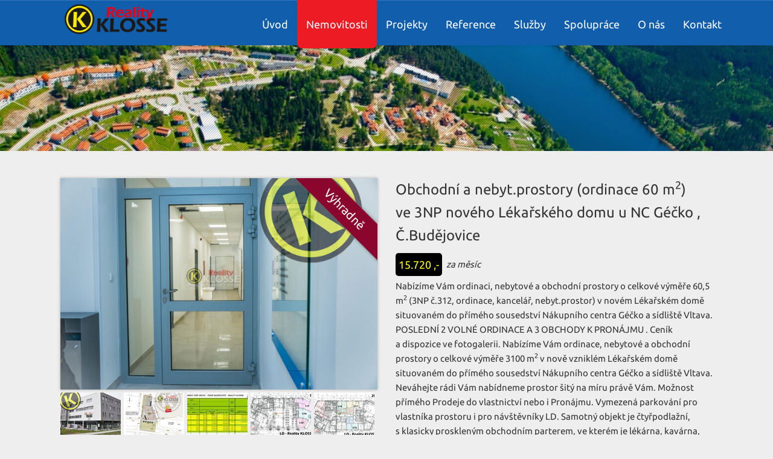

--- FILE ---
content_type: text/html; charset=utf-8
request_url: https://realityklosse.cz/nemovitosti/obchodni-a-nebyt-prostory-ordinace-60-m2-ve-3np-noveho-lekarskeho-domu-u-nc-gecko-c-budejovice-komerce-48133/
body_size: 8268
content:
<!DOCTYPE html>
<html prefix="og: http://ogp.me/ns#" lang="cs">
	<head>
<meta name='viewport' content='initial-scale=1, maximum-scale=1'>
<link rel="stylesheet" type="text/css" media="screen" href="/asset/bootstrap/v3.2.0/css/bootstrap.min.css" />
<link rel="stylesheet" type="text/css" media="screen" href="/asset/bootstrap/v3.2.0/css/bootstrap-theme.min.css" />
<link rel="stylesheet" type="text/css" media="screen" href="/asset/bootstrap/v3.2.0/css/bootstrap-select.min.css" />
<link rel="stylesheet" type="text/css" media="screen" href="/asset/bootstrap/v3.2.0/css/bootstrap-theme.min.css" />
<link rel="stylesheet" type="text/css" media="screen" href="/asset/fancybox/v3.2.5/css/jquery.fancybox.css" />
<link rel="stylesheet" type="text/css" media="screen" href="/asset/css/font-awesome.min.css" />
<link rel="stylesheet" type="text/css" media="screen" href="/asset/css/fotorama.css" />
<link href="/assets/fonts/?family=ubuntu:300,400,700" rel="stylesheet">
<script type="text/javascript" src="/asset/js/maps_box.js?v=6.158.4"></script>
<meta http-equiv="Content-Type" content="text/html; charset=utf-8" />
<meta http-equiv="cache-control" content="no-cache" />
<meta http-equiv="X-UA-Compatible" content="IE=edge" />
<meta name="author" content="Realitni-Spravce.cz" />
<meta name="keywords" content="Obchodní a nebyt.prostory (ordinace 60 m2) ve 3NP nového Lékařského domu u NC Géčko ,  Č.Budějovice" />
<meta property="og:title" content="Obchodní a nebyt.prostory (ordinace 60 m2) ve 3NP nového Lékařského domu u NC Géčko ,  Č.Budějovice" />
<meta property="og:type" content="product" />
<meta property="og:url" content="https://realityklosse.cz/nemovitosti/obchodni-a-nebyt-prostory-ordinace-60-m2-ve-3np-noveho-lekarskeho-domu-u-nc-gecko-c-budejovice-komerce-48133/" />
<meta property="og:site_name" content="Reality Karel Klosse" />
<meta property="og:description" content="Nabízíme Vám ordinaci, nebytové a obchodní prostory o celkové výměře 60,5 m2  (3NP č.312, ordinace, kancelář, nebyt.prostor) v novém Lékařském domě situovaném do přímého sousedství Nákupního centra Géčko a sídliště Vltava. POSLEDNÍ 2 VOLNÉ…" />
<meta property="og:locale" content="cs_CZ">
<meta property="og:image" content="https://diskety.cz/img/reality/200/7a240f96232a385f1cabbb9c8c8ae82e/vab800x600/33.jpg" />
<meta property="og:image:width" content="800" />
<meta property="og:image:height" content="600" />
<meta name="robots" content="all,follow" />
		<link rel="shortcut icon" href="/theme/klosse/favicon.ico" type="image/x-icon" />
		<title>Obchodní a nebyt.prostory (ordinace 60 m2) ve 3NP nového Lékařského domu u NC Géčko ,  Č.Budějovice</title>
		<link rel="stylesheet" type="text/css" href="/theme/klosse/style.css?v=1.2.0" media="all" />
<link rel="canonical" href="https://realityklosse.cz/nemovitosti/obchodni-a-nebyt-prostory-ordinace-60-m2-ve-3np-noveho-lekarskeho-domu-u-nc-gecko-c-budejovice-komerce-48133/">		<script type="text/javascript">function r(f) { /in/.test(document.readyState) ? setTimeout('r(' + f + ')', 9) : f() }</script>	</head>
	<body  id="web_id_5582" 
            class=" session_id_5585 theme_klosse_klosse realty_detail"
            data-categoryId="5585"
            data-categoryClass=""
            data-webid="5582"
            data-theme="theme_klosse_klosse realty_detail"
            data-isRealtyDetail="true"
            data-isRealtyList="false" data-isArticleDetail="false"
            data-metaContact="false"
        >
    <nav class="navbar navbar-default navbar-fixed-top">
        <div class="container">

            <div class="container-fluid">
                <div class="navbar-header">
                    <button type="button" class="navbar-toggle collapsed" data-toggle="collapse"
                            data-target="#bs-example-navbar-collapse-1">
                        <span class="sr-only">Navigace</span>
                        <span class="icon-bar"></span>
                        <span class="icon-bar"></span>
                        <span class="icon-bar"></span>
                    </button>
                    <a class="navbar-brand" href="/"><img src="/img/5582/16695/k_logo.png" alt=""/></a>                </div>

                <div class="collapse navbar-collapse" id="bs-example-navbar-collapse-1">
                    <ul class="nav navbar-nav navbar-right">
                        <ul><li class="li_id_5584 li_poradi_0 li_domain_match li_first li_aktiv_pred"><a class="level0 ext" href="//realityklosse.cz/"><span>Úvod</span></a></li><li class="li_id_5585 li_poradi_1 li_aktiv li_aktiv_id_5585 active"><a class="level0 active active_5585" href="//realityklosse.cz/nemovitosti/"><span>Nemovitosti</span></a></li><li class="li_id_5815 li_poradi_2 li_aktiv_po"><a class="level0" href="//realityklosse.cz/projekty/"><span>Projekty</span></a></li><li class="li_id_8518 li_poradi_3"><a class="level0" href="//realityklosse.cz/reference/"><span>Reference</span></a></li><li class="li_id_5814 li_poradi_4 li_podmenu dropdown"><a class="level0 dropdown-toggle" data-toggle="dropdown"  href="//realityklosse.cz/sluzby/"><span>Služby</span></a><ul class="dropdown-menu"><li class="li_id_8651 li_poradi_0 li_first"><a class="level1" href="//realityklosse.cz/sluzby/sluzby/"><span>Služby</span></a></li><li class="li_id_8652 li_poradi_1"><a class="level1" href="//realityklosse.cz/sluzby/3d-pudorysy/"><span>3D půdorysy</span></a></li><li class="li_id_8653 li_poradi_2 li_last"><a class="level1" href="//realityklosse.cz/sluzby/prezentace-nemovitosti/"><span>Prezentace nemovitosti</span></a></li></ul></li><li class="li_id_5813 li_poradi_5"><a class="level0" href="//realityklosse.cz/spoluprace/"><span>Spolupráce</span></a></li><li class="li_id_5586 li_poradi_6"><a class="level0" href="//realityklosse.cz/o-nas/"><span>O nás</span></a></li><li class="li_id_5583 li_poradi_7 li_last"><a class="level0" href="//realityklosse.cz/kontakt/"><span>Kontakt</span></a></li></ul>                    </ul>
                </div>
            </div>
        </div>
    </nav>
<div id="detail">
            <div class="header"></div>
        <div class="container-znak">
            <div class="container">

                <div class="col-md-12 margin-top-30">
                    <div class="blok_o rozbaleno blok_o_16941 blok_celkem_2"><div class="blok_i blok_i_16941"><div class="jeden_o jeden_o_poradi_0 jeden_rozbaleny"><div class="jeden_i"><div class="blok_o blok_o_ blok_celkem_1"><div class="blok_i blok_i_"><div class="clear"></div><div class="reality_box reality_box1 "><div class="reality_box reality_box_i"><div class="nemovitost_foto5"><div class="nemovitost_foto5_big"><span class="vyhradne"></span><a data-fancybox="nemovitost" rel="nemovitost" href="/img/reality/200/7a240f96232a385f1cabbb9c8c8ae82e/vamax1200/33.jpg?4188047" data-caption="DSC09458-1-–-kopie.jpg" title="DSC09458-1-–-kopie.jpg" rel="/img/reality/200/7a240f96232a385f1cabbb9c8c8ae82e/vamax640/33.jpg?4188047"><img loading="lazy" src="/img/reality/200/7a240f96232a385f1cabbb9c8c8ae82e/vamax640/33.jpg" rel="/img/reality/200/7a240f96232a385f1cabbb9c8c8ae82e/vamax1200/33.jpg?4188047" alt="" title="DSC09458-1-–-kopie.jpg" rel="/img/reality/200/7a240f96232a385f1cabbb9c8c8ae82e/vamax640/33.jpg?4188047" /></a><div class="clear"></div></div><div class="nemovitost_foto5_small nemovitost_foto5_small_zabaleno"><a data-fancybox="nemovitost" rel="nemovitost" href="/img/reality/200/7a240f96232a385f1cabbb9c8c8ae82e/vamax1200/40.jpg?4188065" data-caption="DSC_0243.jpg" title="DSC_0243.jpg" rel="/img/reality/200/7a240f96232a385f1cabbb9c8c8ae82e/vamax640/40.jpg?4188065" rel2="/img/reality/200/7a240f96232a385f1cabbb9c8c8ae82e/vamax1200/40.jpg"><img loading="lazy" src="/img/reality/200/7a240f96232a385f1cabbb9c8c8ae82e/va100x75/40.jpg?4188065" alt="" title="DSC_0243.jpg" rel="/img/reality/200/7a240f96232a385f1cabbb9c8c8ae82e/vamax640/40.jpg?4188065" /></a><a data-fancybox="nemovitost" rel="nemovitost" href="/img/reality/200/7a240f96232a385f1cabbb9c8c8ae82e/vamax1200/4.jpg?3561865" data-caption="" title="" rel="/img/reality/200/7a240f96232a385f1cabbb9c8c8ae82e/vamax640/4.jpg?3561865" rel2="/img/reality/200/7a240f96232a385f1cabbb9c8c8ae82e/vamax1200/4.jpg"><img loading="lazy" src="/img/reality/200/7a240f96232a385f1cabbb9c8c8ae82e/va100x75/4.jpg?3561865" alt="" title="" rel="/img/reality/200/7a240f96232a385f1cabbb9c8c8ae82e/vamax640/4.jpg?3561865" /></a><a data-fancybox="nemovitost" rel="nemovitost" href="/img/reality/200/7a240f96232a385f1cabbb9c8c8ae82e/vamax1200/1593699205-3419.jpg?4272415" data-caption="Ceník.jpg" title="Ceník.jpg" rel="/img/reality/200/7a240f96232a385f1cabbb9c8c8ae82e/vamax640/1593699205-3419.jpg?4272415" rel2="/img/reality/200/7a240f96232a385f1cabbb9c8c8ae82e/vamax1200/1593699205-3419.jpg"><img loading="lazy" src="/img/reality/200/7a240f96232a385f1cabbb9c8c8ae82e/va100x75/1593699205-3419.jpg?4272415" alt="" title="Ceník.jpg" rel="/img/reality/200/7a240f96232a385f1cabbb9c8c8ae82e/vamax640/1593699205-3419.jpg?4272415" /></a><a data-fancybox="nemovitost" rel="nemovitost" href="/img/reality/200/7a240f96232a385f1cabbb9c8c8ae82e/vamax1200/10.jpg?3561856" data-caption="" title="" rel="/img/reality/200/7a240f96232a385f1cabbb9c8c8ae82e/vamax640/10.jpg?3561856" rel2="/img/reality/200/7a240f96232a385f1cabbb9c8c8ae82e/vamax1200/10.jpg"><img loading="lazy" src="/img/reality/200/7a240f96232a385f1cabbb9c8c8ae82e/va100x75/10.jpg?3561856" alt="" title="" rel="/img/reality/200/7a240f96232a385f1cabbb9c8c8ae82e/vamax640/10.jpg?3561856" /></a><a data-fancybox="nemovitost" rel="nemovitost" href="/img/reality/200/7a240f96232a385f1cabbb9c8c8ae82e/vamax1200/9.jpg?3561879" data-caption="" title="" rel="/img/reality/200/7a240f96232a385f1cabbb9c8c8ae82e/vamax640/9.jpg?3561879" rel2="/img/reality/200/7a240f96232a385f1cabbb9c8c8ae82e/vamax1200/9.jpg"><img loading="lazy" src="/img/reality/200/7a240f96232a385f1cabbb9c8c8ae82e/va100x75/9.jpg?3561879" alt="" title="" rel="/img/reality/200/7a240f96232a385f1cabbb9c8c8ae82e/vamax640/9.jpg?3561879" /></a><a data-fancybox="nemovitost" rel="nemovitost" href="/img/reality/200/7a240f96232a385f1cabbb9c8c8ae82e/vamax1200/12.jpg?3561858" data-caption="" title="" rel="/img/reality/200/7a240f96232a385f1cabbb9c8c8ae82e/vamax640/12.jpg?3561858" rel2="/img/reality/200/7a240f96232a385f1cabbb9c8c8ae82e/vamax1200/12.jpg"><img loading="lazy" src="/img/reality/200/7a240f96232a385f1cabbb9c8c8ae82e/va100x75/12.jpg?3561858" alt="" title="" rel="/img/reality/200/7a240f96232a385f1cabbb9c8c8ae82e/vamax640/12.jpg?3561858" /></a><a data-fancybox="nemovitost" rel="nemovitost" href="/img/reality/200/7a240f96232a385f1cabbb9c8c8ae82e/vamax1200/20.jpg?3561863" data-caption="" title="" rel="/img/reality/200/7a240f96232a385f1cabbb9c8c8ae82e/vamax640/20.jpg?3561863" rel2="/img/reality/200/7a240f96232a385f1cabbb9c8c8ae82e/vamax1200/20.jpg"><img loading="lazy" src="/img/reality/200/7a240f96232a385f1cabbb9c8c8ae82e/va100x75/20.jpg?3561863" alt="" title="" rel="/img/reality/200/7a240f96232a385f1cabbb9c8c8ae82e/vamax640/20.jpg?3561863" /></a><a data-fancybox="nemovitost" rel="nemovitost" href="/img/reality/200/7a240f96232a385f1cabbb9c8c8ae82e/vamax1200/22.jpg?4188036" data-caption="DSC_0261.jpg" title="DSC_0261.jpg" rel="/img/reality/200/7a240f96232a385f1cabbb9c8c8ae82e/vamax640/22.jpg?4188036" rel2="/img/reality/200/7a240f96232a385f1cabbb9c8c8ae82e/vamax1200/22.jpg"><img loading="lazy" src="/img/reality/200/7a240f96232a385f1cabbb9c8c8ae82e/va100x75/22.jpg?4188036" alt="" title="DSC_0261.jpg" rel="/img/reality/200/7a240f96232a385f1cabbb9c8c8ae82e/vamax640/22.jpg?4188036" /></a><a data-fancybox="nemovitost" rel="nemovitost" href="/img/reality/200/7a240f96232a385f1cabbb9c8c8ae82e/vamax1200/23.jpg?4188037" data-caption="DSC_0264.jpg" title="DSC_0264.jpg" rel="/img/reality/200/7a240f96232a385f1cabbb9c8c8ae82e/vamax640/23.jpg?4188037" rel2="/img/reality/200/7a240f96232a385f1cabbb9c8c8ae82e/vamax1200/23.jpg"><img loading="lazy" src="/img/reality/200/7a240f96232a385f1cabbb9c8c8ae82e/va100x75/23.jpg?4188037" alt="" title="DSC_0264.jpg" rel="/img/reality/200/7a240f96232a385f1cabbb9c8c8ae82e/vamax640/23.jpg?4188037" /></a><a data-fancybox="nemovitost" rel="nemovitost" href="/img/reality/200/7a240f96232a385f1cabbb9c8c8ae82e/vamax1200/24.jpg?4188038" data-caption="DSC_0269.jpg" title="DSC_0269.jpg" rel="/img/reality/200/7a240f96232a385f1cabbb9c8c8ae82e/vamax640/24.jpg?4188038" rel2="/img/reality/200/7a240f96232a385f1cabbb9c8c8ae82e/vamax1200/24.jpg"><img loading="lazy" src="/img/reality/200/7a240f96232a385f1cabbb9c8c8ae82e/va100x75/24.jpg?4188038" alt="" title="DSC_0269.jpg" rel="/img/reality/200/7a240f96232a385f1cabbb9c8c8ae82e/vamax640/24.jpg?4188038" /></a><a data-fancybox="nemovitost" rel="nemovitost" href="/img/reality/200/7a240f96232a385f1cabbb9c8c8ae82e/vamax1200/25.jpg?4188039" data-caption="DSC_0272.jpg" title="DSC_0272.jpg" rel="/img/reality/200/7a240f96232a385f1cabbb9c8c8ae82e/vamax640/25.jpg?4188039" rel2="/img/reality/200/7a240f96232a385f1cabbb9c8c8ae82e/vamax1200/25.jpg"><img loading="lazy" src="/img/reality/200/7a240f96232a385f1cabbb9c8c8ae82e/va100x75/25.jpg?4188039" alt="" title="DSC_0272.jpg" rel="/img/reality/200/7a240f96232a385f1cabbb9c8c8ae82e/vamax640/25.jpg?4188039" /></a><a data-fancybox="nemovitost" rel="nemovitost" href="/img/reality/200/7a240f96232a385f1cabbb9c8c8ae82e/vamax1200/26.jpg?4188040" data-caption="DSC_0267.jpg" title="DSC_0267.jpg" rel="/img/reality/200/7a240f96232a385f1cabbb9c8c8ae82e/vamax640/26.jpg?4188040" rel2="/img/reality/200/7a240f96232a385f1cabbb9c8c8ae82e/vamax1200/26.jpg"><img loading="lazy" src="/img/reality/200/7a240f96232a385f1cabbb9c8c8ae82e/va100x75/26.jpg?4188040" alt="" title="DSC_0267.jpg" rel="/img/reality/200/7a240f96232a385f1cabbb9c8c8ae82e/vamax640/26.jpg?4188040" /></a><a data-fancybox="nemovitost" rel="nemovitost" href="/img/reality/200/7a240f96232a385f1cabbb9c8c8ae82e/vamax1200/27.jpg?4188041" data-caption="DSC_0262.jpg" title="DSC_0262.jpg" rel="/img/reality/200/7a240f96232a385f1cabbb9c8c8ae82e/vamax640/27.jpg?4188041" rel2="/img/reality/200/7a240f96232a385f1cabbb9c8c8ae82e/vamax1200/27.jpg"><img loading="lazy" src="/img/reality/200/7a240f96232a385f1cabbb9c8c8ae82e/va100x75/27.jpg?4188041" alt="" title="DSC_0262.jpg" rel="/img/reality/200/7a240f96232a385f1cabbb9c8c8ae82e/vamax640/27.jpg?4188041" /></a><a data-fancybox="nemovitost" rel="nemovitost" href="/img/reality/200/7a240f96232a385f1cabbb9c8c8ae82e/vamax1200/28.jpg?4188042" data-caption="DSC_0268.jpg" title="DSC_0268.jpg" rel="/img/reality/200/7a240f96232a385f1cabbb9c8c8ae82e/vamax640/28.jpg?4188042" rel2="/img/reality/200/7a240f96232a385f1cabbb9c8c8ae82e/vamax1200/28.jpg"><img loading="lazy" src="/img/reality/200/7a240f96232a385f1cabbb9c8c8ae82e/va100x75/28.jpg?4188042" alt="" title="DSC_0268.jpg" rel="/img/reality/200/7a240f96232a385f1cabbb9c8c8ae82e/vamax640/28.jpg?4188042" /></a><a data-fancybox="nemovitost" rel="nemovitost" href="/img/reality/200/7a240f96232a385f1cabbb9c8c8ae82e/vamax1200/29.jpg?4188043" data-caption="DSC_0263.jpg" title="DSC_0263.jpg" rel="/img/reality/200/7a240f96232a385f1cabbb9c8c8ae82e/vamax640/29.jpg?4188043" rel2="/img/reality/200/7a240f96232a385f1cabbb9c8c8ae82e/vamax1200/29.jpg"><img loading="lazy" src="/img/reality/200/7a240f96232a385f1cabbb9c8c8ae82e/va100x75/29.jpg?4188043" alt="" title="DSC_0263.jpg" rel="/img/reality/200/7a240f96232a385f1cabbb9c8c8ae82e/vamax640/29.jpg?4188043" /></a><a data-fancybox="nemovitost" rel="nemovitost" href="/img/reality/200/7a240f96232a385f1cabbb9c8c8ae82e/vamax1200/30.jpg?4188044" data-caption="DSC_0265.jpg" title="DSC_0265.jpg" rel="/img/reality/200/7a240f96232a385f1cabbb9c8c8ae82e/vamax640/30.jpg?4188044" rel2="/img/reality/200/7a240f96232a385f1cabbb9c8c8ae82e/vamax1200/30.jpg"><img loading="lazy" src="/img/reality/200/7a240f96232a385f1cabbb9c8c8ae82e/va100x75/30.jpg?4188044" alt="" title="DSC_0265.jpg" rel="/img/reality/200/7a240f96232a385f1cabbb9c8c8ae82e/vamax640/30.jpg?4188044" /></a><a data-fancybox="nemovitost" rel="nemovitost" href="/img/reality/200/7a240f96232a385f1cabbb9c8c8ae82e/vamax1200/31.jpg?4188045" data-caption="DSC_0274.jpg" title="DSC_0274.jpg" rel="/img/reality/200/7a240f96232a385f1cabbb9c8c8ae82e/vamax640/31.jpg?4188045" rel2="/img/reality/200/7a240f96232a385f1cabbb9c8c8ae82e/vamax1200/31.jpg"><img loading="lazy" src="/img/reality/200/7a240f96232a385f1cabbb9c8c8ae82e/va100x75/31.jpg?4188045" alt="" title="DSC_0274.jpg" rel="/img/reality/200/7a240f96232a385f1cabbb9c8c8ae82e/vamax640/31.jpg?4188045" /></a><a data-fancybox="nemovitost" rel="nemovitost" href="/img/reality/200/7a240f96232a385f1cabbb9c8c8ae82e/vamax1200/32.jpg?4188046" data-caption="DSC_0275.jpg" title="DSC_0275.jpg" rel="/img/reality/200/7a240f96232a385f1cabbb9c8c8ae82e/vamax640/32.jpg?4188046" rel2="/img/reality/200/7a240f96232a385f1cabbb9c8c8ae82e/vamax1200/32.jpg"><img loading="lazy" src="/img/reality/200/7a240f96232a385f1cabbb9c8c8ae82e/va100x75/32.jpg?4188046" alt="" title="DSC_0275.jpg" rel="/img/reality/200/7a240f96232a385f1cabbb9c8c8ae82e/vamax640/32.jpg?4188046" /></a><a data-fancybox="nemovitost" rel="nemovitost" href="/img/reality/200/7a240f96232a385f1cabbb9c8c8ae82e/vamax1200/37.jpg?4188052" data-caption="DSC09464-1.jpg" title="DSC09464-1.jpg" rel="/img/reality/200/7a240f96232a385f1cabbb9c8c8ae82e/vamax640/37.jpg?4188052" rel2="/img/reality/200/7a240f96232a385f1cabbb9c8c8ae82e/vamax1200/37.jpg"><img loading="lazy" src="/img/reality/200/7a240f96232a385f1cabbb9c8c8ae82e/va100x75/37.jpg?4188052" alt="" title="DSC09464-1.jpg" rel="/img/reality/200/7a240f96232a385f1cabbb9c8c8ae82e/vamax640/37.jpg?4188052" /></a><a data-fancybox="nemovitost" rel="nemovitost" href="/img/reality/200/7a240f96232a385f1cabbb9c8c8ae82e/vamax1200/15.jpg?3561861" data-caption="" title="" rel="/img/reality/200/7a240f96232a385f1cabbb9c8c8ae82e/vamax640/15.jpg?3561861" rel2="/img/reality/200/7a240f96232a385f1cabbb9c8c8ae82e/vamax1200/15.jpg"><img loading="lazy" src="/img/reality/200/7a240f96232a385f1cabbb9c8c8ae82e/va100x75/15.jpg?3561861" alt="" title="" rel="/img/reality/200/7a240f96232a385f1cabbb9c8c8ae82e/vamax640/15.jpg?3561861" /></a><div class="clear"></div></div></div><div class="nemovitost_foto5_celkem" rel="21">Celkem 21 fotografií, zobrazit všechny </div><div class="nemovitost_foto"><div class="nemovitost_foto_i"><div class="clear"></div></div></div><div class="real_prodejce"><div class="raz">Makléř:</div><div class="dva"><div class="real_prodejce_foto">
<img src="/img/reality/200/makleri/1.jpg" alt="realitní makléř: Karel Klosse" /></div><strong>Karel Klosse </strong><br />telefon: +420777291877<br /><a href="mailto:info@realityklosse.cz">info@realityklosse.cz</a><br><div class="flags"><span class="flag-wrapper flag-en" title="Anglicky(US)" loading="lazy"><img class="flag-img en" src="/images/flags/us.svg" height="20" loading="lazy"></span><span class="flag-wrapper flag-cs" title="Česky" loading="lazy"><img class="flag-img cs" src="/images/flags/cz.svg" height="20" loading="lazy"></span></div></div><div class="clear"></div></div><div class="clear real_prodejce_clear"></div><div class="formular_obal formular_obal_reality"><div class="clear clear_formular_nad"></div><a name="formular"></a><a name="fo_idreality"></a><div class="formular"><form method="post" action="#fo_idreality"><input type="hidden" name="form_old_post" value="1"/> <p>Máte dotazy? Kontaktujte nás:</p><table>	<tbody>		<tr>			<td><span class="form_povinne">*</span> Jméno</td>		</tr>		<tr>			<td><input  type="text"  name="jmeno"  value=""  /></td>		</tr>		<tr>			<td><span class="form_povinne">*</span> Email</td>		</tr>		<tr>			<td><input  type="text"  name="email"  back="1"  value="@"  /></td>		</tr>		<tr>			<td><span class="form_povinne">*</span> Telefon</td>		</tr>		<tr>			<td><input  type="text"  name="telefon"  value=""  /></td>		</tr>		<tr>			<td><span class="form_povinne">*</span> Váš vzkaz</td>		</tr>		<tr>			<td><textarea  name="poznamka" ></textarea></td>		</tr>		<tr>			<td> </td>		</tr>		<tr>			<td><script src='https://www.google.com/recaptcha/api.js'></script><div class="g-recaptcha" data-sitekey="6LeTDn8UAAAAABtUVJRrI21s7i02l2HJJLSHicdf"></div><input  type="submit"  class="auto"  value="Odeslat zprávu"  /></td>		</tr>	</tbody></table> <input type="hidden" name="id_formulare" value="reality"></form></div></div><div class="clear clear_formular_pod"></div><div class="clear"></div></div></div><div class="reality_box reality_box2 "><div class="reality_box reality_box_i"><div class="bigtext bigtext_nadpis"><p>Obchodní a nebyt.prostory (ordinace 60 m<sup>2</sup>) ve 3NP nového
Lékařského domu u NC Géčko , Č.Budějovice</p>
</div><div class="clear"></div><div class="text_cena_obal"><div class="dva_big"><span class="cena_castka">15.720 ,-</span> <em>za měsíc</em></div></div><div class="bigtext cena_bigtext"> Obchodní a&nbsp;nebyt.prostory (ordinace 60 m<sup>2</sup>) ve&nbsp;3NP nového Lékařského domu u&nbsp;NC Géčko ,  Č.Budějovice </div><div class="dva_full popis_nemovitosti_velky"> Nabízíme Vám ordinaci, nebytové a&nbsp;obchodní prostory o&nbsp;celkové výměře 60,5 m<sup>2</sup>  (3NP č.312, ordinace, kancelář, nebyt.prostor) v&nbsp;novém Lékařském domě situovaném do&nbsp;přímého sousedství Nákupního centra Géčko a&nbsp;sídliště Vltava. POSLEDNÍ 2 VOLNÉ ORDINACE A&nbsp;3 OBCHODY K&nbsp;PRONÁJMU . Ceník a&nbsp;dispozice ve&nbsp;fotogalerii. Nabízíme Vám ordinace, nebytové a&nbsp;obchodní prostory o&nbsp;celkové výměře 3100 m<sup>2</sup> v nově vzniklém Lékařském domě situovaném do&nbsp;přímého sousedství Nákupního centra Géčko a&nbsp;sídliště Vltava. Neváhejte rádi Vám nabídneme prostor šitý na&nbsp;míru právě Vám. Možnost přímého Prodeje do&nbsp;vlastnictví nebo i&nbsp;Pronájmu. Vymezená parkování pro vlastníka prostoru i&nbsp;pro návštěvníky LD. Samotný objekt je čtyřpodlažní, s&nbsp;klasicky proskleným obchodním parterem, ve&nbsp;kterém je lékárna, kavárna, SUSHI restaurace a&nbsp;další obchodní prostory, které jsou vhodným doplňkem k&nbsp;charakteru LD. Ve vyšších patrech se nachází cca 30 ordinací praktických lékařů i&nbsp;specialistů, biochemická laboratoř s&nbsp;odběrovým místem, rentgen, fyzioterapeuté, zubní apd. V&nbsp;budově je výtah, úklid. prostory, likvidace odpadů (i biologického), zásobovací prostor. Ordinace jsou standardně vytápěny ÚT (radiátory) a&nbsp;také možnost, mimo dostatečnou vzduchotechniku, je klimatizovat. Více info ke&nbsp;standardům v&nbsp;RK. Výhody velké koncentrace osob díky blízkému sídlišti a&nbsp;nákupnímu centru v&nbsp;této lokalitě není třeba zmiňovat. Mezi další výhody patří zastávka MHD u&nbsp;vstupu do&nbsp;objektu, přizpůsobení prostor na&nbsp;míru dle požadavků (v této fázi dokončenosti již jen omezeně), prostory v&nbsp;souladu s&nbsp;nejnovějšími technologiemi. V&nbsp;současnosti jsme Vám schopni nebídnout již jen 2 poslední ordinace a&nbsp;3 nebytové prostory na&nbsp;přízemí. Nepropásněte proto svou příležitost a&nbsp;kontaktujte nás včas. PENB C. Dokončeno a&nbsp;zkolaudováno červen 2019 .RK si vyhrazuje možnou změnu ceníku. Více info v&nbsp;RK </div><div class="clear"></div><div class="clear"></div><div class="reality_tlacitka"><a href="#" class="spust_tisk" title="tisknout v prohlížeči"><span>tisk</span></a> <span class="mezi"></span><a class="pdf" download title="stáhnout pdf" href="/modules/pdf-reality/typ1/48133/89f7c7b5e94dca859fffe0d30dc29828"></a><iframe src="//www.facebook.com/plugins/like.php?href=http%3A%2F%2Frealityklosse.cz%2F%2Fnemovitosti%2Fobchodni-a-nebyt-prostory-ordinace-60-m2-ve-3np-noveho-lekarskeho-domu-u-nc-gecko-c-budejovice-komerce-48133%2F&amp;send=false&amp;layout=button_count&amp;width=85&amp;show_faces=true&amp;action=like&amp;colorscheme=light&amp;font=arial&amp;height=21" scrolling="no" frameborder="0" class="button_facebook" allowTransparency="true"></iframe><div class="clear"></div></div><div class="clear"></div><div class="raz">Typ nemovitosti:</div><div class="dva dva_typ dva_realty_type">Komerce</div><div class="clear"></div><div class="raz r_rkid_raz">Číslo nemovitosti:</div><div class="dva r_rkid_dva">KL19010</div><div class="clear"></div><div class="raz">Typ komerce:</div><div class="dva dva_typ dva_realty_type">Kancelář</div><div class="clear"></div><div class="raz">Operace:</div><div class="dva">Pronájem</div><div class="clear"></div><div class="raz r_adresa_raz">Adresa:</div><div class="dva r_adresa_dva">České Budějovice 6<br /></div><div class="clear"></div><div class="raz r_plocha_vlastni_pozemek_raz">Plocha pozemku:</div><div class="dva r_plocha_vlastni_pozemek_dva">60 m<sup>2</sup></div><div class="clear"></div><div class="raz r_plocha_zastavena_raz">Plocha zastavěná:</div><div class="dva r_plocha_zastavena_dva">60 m<sup>2</sup></div><div class="clear"></div><div class="raz r_plocha_podlahy_raz">Plocha podlahová:</div><div class="dva r_plocha_podlahy_dva">60 m<sup>2</sup></div><div class="clear"></div><div class="raz">Podlaží:</div><div class="dva">3. podlaží z 4 podlaží celkem</div><div class="clear"></div><div class="raz">Stav objektu:</div><div class="dva">Novostavba</div><div class="clear"></div><div class="raz">Konstrukce:</div><div class="dva">Cihlová</div><div class="clear"></div><div class="raz">Umístění objektu:</div><div class="dva">Rušná část obce</div><div class="clear"></div><div class="raz">Komunikace:</div><div class="dva">Asfaltová</div><div class="clear"></div><div class="raz r_stari_objektu_raz">Stáří objektu:</div><div class="dva r_stari_objektu_dva">2019</div><div class="clear"></div><div class="raz">Konstrukce popis:</div><div class="dva">zatím není blíže specifikovaná, vyzdívaný skelet</div><div class="clear"></div><div class="raz">Výbava - popis:</div><div class="dva">viz standardy výstavby více info v RK</div><div class="clear"></div><div class="raz">Vydaný certifikát:</div><div class="dva">G - Mimořádně nehospodárná</div><div class="clear"></div><div class="raz">Typ certifikátu:</div><div class="dva">vyhláška č. 78/2013 Sb.</div><div class="clear"></div>
<div id="maps_box" class="smap" data-map-provider="3" data-map-type="exactly" data-map-label="Je zobrazena tato GPS souřadnice" data-map-label2="48°&amp;nbsp;59&apos;&amp;nbsp;58.201&quot;N, 14°&amp;nbsp;26&apos;&amp;nbsp;59.999&quot;E" data-map-locality="48.999500274658, 14.449999809265" data-map-click-info="Pro ovládání klikněte" data-map-boundary=""></div>
<div class="maps_box_label">
    <div class="maps_label1">Je zobrazena tato GPS souřadnice:</div>
    <div class="maps_label2">48°&nbsp;59'&nbsp;58.201"N, 14°&nbsp;26'&nbsp;59.999"E</div>
</div><div class="clear"></div></div></div><div class="clear"></div><div class="reality_box reality_box3 "><div class="reality_box reality_box_i"><div class="clear"></div></div></div><div class="clear"></div><div class="clear"></div><div class="clear"></div></div></div><div class="clear"></div></div></div><div class="clear"></div></div></div>                </div>
            </div>
        </div>
    
</div>
    <footer class="path">
        <div class="container">
            <div class="row">
                <div class="col-md-3 col-sm-6 footer-part logo">
                    <img src="/img/5582/16695/k_logo.png"
                         alt=""/>
                </div>
                <div class="col-md-3 col-sm-6 footer-part">
                    <div class="box_anchor_o"><div class="box_anchor_i"><div class="blok_o blok_o_17036 blok_celkem_1"><div class="blok_i blok_i_17036">
    <div class="clear"></div>
<a id="od_13693"></a>
<div class="odstavec odstavec_13693">
                <h2> Kde nás najdete </h2>
             <p>U Malše 1805/20<br />
České Budějovice<br />
37001</p> 
</div><div class="clear"></div></div></div><div class="clear"></div></div></div>                </div>
                <div class="col-md-3 col-sm-6 footer-part">
                    <div class="box_anchor_o"><div class="box_anchor_i"><div class="blok_o blok_o_17037 blok_celkem_1"><div class="blok_i blok_i_17037">
    <div class="clear"></div>
<a id="od_13694"></a>
<div class="odstavec odstavec_13694">
                <h2> Rychlý kontakt </h2>
             <p>Karel Klosse mobil: 777 291 877 <a
href="mailto:info&#64;realityklosse.cz">info&#64;<!-- -->realityklosse.cz</a></p> 
</div><div class="clear"></div></div></div><div class="clear"></div></div></div>                </div>
                <div class="col-md-3 col-sm-6 footer-part social">
                    <div class="box_anchor_o"><div class="box_anchor_i"><div class="blok_o blok_o_17038 blok_celkem_0"><div class="blok_i blok_i_17038"><div class="clear clear-galerie"></div><div class="galerie_obal galerie_obal_5632 galerie_zalom_10"><a name="ga_id5632"></a><h2>Naši partneři</h2><div class="gallery_cont"><span class="gallery_pict_12"><a href="https://www.petidomi88.cz/"><img loading="lazy" alt="" src="/img/5582/17038/max120/g_5632_45374.jpg" /></a></span><div class="clear"></div></div></div><div class="clear clear-galerie"></div><div class="galerie_obal galerie_obal_3082 galerie_zalom_10"><a name="ga_id3082"></a><div class="gallery_cont gallery_no_fancybox"><span class="gallery_pict_11"><a href="http://polyweb.cz" target="_blank"><img loading="lazy" alt="" src="/img/5582/17038/max120/g_3082_22791.png" /></a></span><div class="clear"></div></div></div><div class="clear"></div></div></div><div class="clear"></div></div></div>                </div>
            </div>
            <div class="row">
                <div class="col-md-12 text-center">
                    <small>Foto na hlavní straně: Daniel Selucký</small>
                </div>
            </div>
        </div>

    </footer>
<script type="text/javascript" src="/asset/jquery/v3.5.1/jquery.min.js"></script>
<script type="text/javascript" src="/asset/bootstrap/v3.2.0/js/bootstrap.min.js"></script>
<script type="text/javascript" src="/asset/bootstrap/v3.2.0/js/bootstrap-select.min.js"></script>
<script type="text/javascript" src="/asset/fancybox/v3.2.5/js/jquery.fancybox.js"></script>
<script type="text/javascript" src="/asset/js/hypoCalc.js"></script>
<script type='text/javascript' src='/theme/klosse/js/main.js?1.2.0'></script>
<script type="text/javascript">function triggerOptedInScriptsFunctionality() {
 };

function triggerOptedInScriptsAnalytical() {
      var scriptAnalytical1 = document.createElement("script");
      scriptAnalytical1.type = 'text/javascript';
      scriptAnalytical1.setAttribute('src', 'https://www.googletagmanager.com/gtag/js?id=UA-148404222-1');
      document.body.appendChild(scriptAnalytical1);

      var scriptAnalytical2 = document.createElement("script");
      scriptAnalytical2.type = 'text/javascript';
      scriptAnalytical2.innerHTML = "window.dataLayer = window.dataLayer || [];\nfunction gtag(){dataLayer.push(arguments); }\ngtag('js', new Date());\ngtag('config', 'UA-148404222-1');";
      document.body.appendChild(scriptAnalytical2);

 };

function triggerOptedInScriptsAds() {
      var scriptAds1 = document.createElement("script");
      scriptAds1.type = 'text/javascript';
      scriptAds1.innerHTML = "!function(f,b,e,v,n,t,s)\n{if(f.fbq)return;n=f.fbq=function(){n.callMethod?\nn.callMethod.apply(n,arguments):n.queue.push(arguments)};\nif(!f._fbq)f._fbq=n;n.push=n;n.loaded=!0;n.version=\\'2.0\\';\nn.queue=[];t=b.createElement(e);t.async=!0;\nt.src=v;s=b.getElementsByTagName(e)[0];\ns.parentNode.insertBefore(t,s)}(window,document,\\'script\\',\n\\'https:\/\/connect.facebook.net\/en_US\/fbevents.js\\');\n fbq(\\'init\\', \\'2479993435591645\\'); \nfbq(\\'track\\', \\'PageView\\');";
      document.body.appendChild(scriptAds1);

 };


                function getCookie(name) {
                    var match = document.cookie.match(RegExp('(?:^|;\\s*)' + name + '=([^;]*)'));
                    return match ? match[1] : null;
                }
                
                if (getCookie('optinAcceptFunctionality') === '1') {
                    triggerOptedInScriptsFunctionality();
                };
                
                if (getCookie('optinAcceptAnalytical') === '1') {
                    triggerOptedInScriptsAnalytical();
                };
                
                if (getCookie('optinAcceptAds') === '1') {
                    triggerOptedInScriptsAds();
                };
                
                </script><span id="optinConfig" data-header="" data-file="/img/5582/cookies.pdf" data-reload="0" data-position="0" data-text="" data-ads="facebook.com like button" data-analytical="tagmanager.google.com" data-functionality="" data-more-header="" data-longtext=""></span><script src="/js/optin.js?6.201" async></script>	</body>
</html>

--- FILE ---
content_type: text/html; charset=utf-8
request_url: https://www.google.com/recaptcha/api2/anchor?ar=1&k=6LeTDn8UAAAAABtUVJRrI21s7i02l2HJJLSHicdf&co=aHR0cHM6Ly9yZWFsaXR5a2xvc3NlLmN6OjQ0Mw..&hl=en&v=PoyoqOPhxBO7pBk68S4YbpHZ&size=normal&anchor-ms=20000&execute-ms=30000&cb=v8hrqsn9j0sa
body_size: 49172
content:
<!DOCTYPE HTML><html dir="ltr" lang="en"><head><meta http-equiv="Content-Type" content="text/html; charset=UTF-8">
<meta http-equiv="X-UA-Compatible" content="IE=edge">
<title>reCAPTCHA</title>
<style type="text/css">
/* cyrillic-ext */
@font-face {
  font-family: 'Roboto';
  font-style: normal;
  font-weight: 400;
  font-stretch: 100%;
  src: url(//fonts.gstatic.com/s/roboto/v48/KFO7CnqEu92Fr1ME7kSn66aGLdTylUAMa3GUBHMdazTgWw.woff2) format('woff2');
  unicode-range: U+0460-052F, U+1C80-1C8A, U+20B4, U+2DE0-2DFF, U+A640-A69F, U+FE2E-FE2F;
}
/* cyrillic */
@font-face {
  font-family: 'Roboto';
  font-style: normal;
  font-weight: 400;
  font-stretch: 100%;
  src: url(//fonts.gstatic.com/s/roboto/v48/KFO7CnqEu92Fr1ME7kSn66aGLdTylUAMa3iUBHMdazTgWw.woff2) format('woff2');
  unicode-range: U+0301, U+0400-045F, U+0490-0491, U+04B0-04B1, U+2116;
}
/* greek-ext */
@font-face {
  font-family: 'Roboto';
  font-style: normal;
  font-weight: 400;
  font-stretch: 100%;
  src: url(//fonts.gstatic.com/s/roboto/v48/KFO7CnqEu92Fr1ME7kSn66aGLdTylUAMa3CUBHMdazTgWw.woff2) format('woff2');
  unicode-range: U+1F00-1FFF;
}
/* greek */
@font-face {
  font-family: 'Roboto';
  font-style: normal;
  font-weight: 400;
  font-stretch: 100%;
  src: url(//fonts.gstatic.com/s/roboto/v48/KFO7CnqEu92Fr1ME7kSn66aGLdTylUAMa3-UBHMdazTgWw.woff2) format('woff2');
  unicode-range: U+0370-0377, U+037A-037F, U+0384-038A, U+038C, U+038E-03A1, U+03A3-03FF;
}
/* math */
@font-face {
  font-family: 'Roboto';
  font-style: normal;
  font-weight: 400;
  font-stretch: 100%;
  src: url(//fonts.gstatic.com/s/roboto/v48/KFO7CnqEu92Fr1ME7kSn66aGLdTylUAMawCUBHMdazTgWw.woff2) format('woff2');
  unicode-range: U+0302-0303, U+0305, U+0307-0308, U+0310, U+0312, U+0315, U+031A, U+0326-0327, U+032C, U+032F-0330, U+0332-0333, U+0338, U+033A, U+0346, U+034D, U+0391-03A1, U+03A3-03A9, U+03B1-03C9, U+03D1, U+03D5-03D6, U+03F0-03F1, U+03F4-03F5, U+2016-2017, U+2034-2038, U+203C, U+2040, U+2043, U+2047, U+2050, U+2057, U+205F, U+2070-2071, U+2074-208E, U+2090-209C, U+20D0-20DC, U+20E1, U+20E5-20EF, U+2100-2112, U+2114-2115, U+2117-2121, U+2123-214F, U+2190, U+2192, U+2194-21AE, U+21B0-21E5, U+21F1-21F2, U+21F4-2211, U+2213-2214, U+2216-22FF, U+2308-230B, U+2310, U+2319, U+231C-2321, U+2336-237A, U+237C, U+2395, U+239B-23B7, U+23D0, U+23DC-23E1, U+2474-2475, U+25AF, U+25B3, U+25B7, U+25BD, U+25C1, U+25CA, U+25CC, U+25FB, U+266D-266F, U+27C0-27FF, U+2900-2AFF, U+2B0E-2B11, U+2B30-2B4C, U+2BFE, U+3030, U+FF5B, U+FF5D, U+1D400-1D7FF, U+1EE00-1EEFF;
}
/* symbols */
@font-face {
  font-family: 'Roboto';
  font-style: normal;
  font-weight: 400;
  font-stretch: 100%;
  src: url(//fonts.gstatic.com/s/roboto/v48/KFO7CnqEu92Fr1ME7kSn66aGLdTylUAMaxKUBHMdazTgWw.woff2) format('woff2');
  unicode-range: U+0001-000C, U+000E-001F, U+007F-009F, U+20DD-20E0, U+20E2-20E4, U+2150-218F, U+2190, U+2192, U+2194-2199, U+21AF, U+21E6-21F0, U+21F3, U+2218-2219, U+2299, U+22C4-22C6, U+2300-243F, U+2440-244A, U+2460-24FF, U+25A0-27BF, U+2800-28FF, U+2921-2922, U+2981, U+29BF, U+29EB, U+2B00-2BFF, U+4DC0-4DFF, U+FFF9-FFFB, U+10140-1018E, U+10190-1019C, U+101A0, U+101D0-101FD, U+102E0-102FB, U+10E60-10E7E, U+1D2C0-1D2D3, U+1D2E0-1D37F, U+1F000-1F0FF, U+1F100-1F1AD, U+1F1E6-1F1FF, U+1F30D-1F30F, U+1F315, U+1F31C, U+1F31E, U+1F320-1F32C, U+1F336, U+1F378, U+1F37D, U+1F382, U+1F393-1F39F, U+1F3A7-1F3A8, U+1F3AC-1F3AF, U+1F3C2, U+1F3C4-1F3C6, U+1F3CA-1F3CE, U+1F3D4-1F3E0, U+1F3ED, U+1F3F1-1F3F3, U+1F3F5-1F3F7, U+1F408, U+1F415, U+1F41F, U+1F426, U+1F43F, U+1F441-1F442, U+1F444, U+1F446-1F449, U+1F44C-1F44E, U+1F453, U+1F46A, U+1F47D, U+1F4A3, U+1F4B0, U+1F4B3, U+1F4B9, U+1F4BB, U+1F4BF, U+1F4C8-1F4CB, U+1F4D6, U+1F4DA, U+1F4DF, U+1F4E3-1F4E6, U+1F4EA-1F4ED, U+1F4F7, U+1F4F9-1F4FB, U+1F4FD-1F4FE, U+1F503, U+1F507-1F50B, U+1F50D, U+1F512-1F513, U+1F53E-1F54A, U+1F54F-1F5FA, U+1F610, U+1F650-1F67F, U+1F687, U+1F68D, U+1F691, U+1F694, U+1F698, U+1F6AD, U+1F6B2, U+1F6B9-1F6BA, U+1F6BC, U+1F6C6-1F6CF, U+1F6D3-1F6D7, U+1F6E0-1F6EA, U+1F6F0-1F6F3, U+1F6F7-1F6FC, U+1F700-1F7FF, U+1F800-1F80B, U+1F810-1F847, U+1F850-1F859, U+1F860-1F887, U+1F890-1F8AD, U+1F8B0-1F8BB, U+1F8C0-1F8C1, U+1F900-1F90B, U+1F93B, U+1F946, U+1F984, U+1F996, U+1F9E9, U+1FA00-1FA6F, U+1FA70-1FA7C, U+1FA80-1FA89, U+1FA8F-1FAC6, U+1FACE-1FADC, U+1FADF-1FAE9, U+1FAF0-1FAF8, U+1FB00-1FBFF;
}
/* vietnamese */
@font-face {
  font-family: 'Roboto';
  font-style: normal;
  font-weight: 400;
  font-stretch: 100%;
  src: url(//fonts.gstatic.com/s/roboto/v48/KFO7CnqEu92Fr1ME7kSn66aGLdTylUAMa3OUBHMdazTgWw.woff2) format('woff2');
  unicode-range: U+0102-0103, U+0110-0111, U+0128-0129, U+0168-0169, U+01A0-01A1, U+01AF-01B0, U+0300-0301, U+0303-0304, U+0308-0309, U+0323, U+0329, U+1EA0-1EF9, U+20AB;
}
/* latin-ext */
@font-face {
  font-family: 'Roboto';
  font-style: normal;
  font-weight: 400;
  font-stretch: 100%;
  src: url(//fonts.gstatic.com/s/roboto/v48/KFO7CnqEu92Fr1ME7kSn66aGLdTylUAMa3KUBHMdazTgWw.woff2) format('woff2');
  unicode-range: U+0100-02BA, U+02BD-02C5, U+02C7-02CC, U+02CE-02D7, U+02DD-02FF, U+0304, U+0308, U+0329, U+1D00-1DBF, U+1E00-1E9F, U+1EF2-1EFF, U+2020, U+20A0-20AB, U+20AD-20C0, U+2113, U+2C60-2C7F, U+A720-A7FF;
}
/* latin */
@font-face {
  font-family: 'Roboto';
  font-style: normal;
  font-weight: 400;
  font-stretch: 100%;
  src: url(//fonts.gstatic.com/s/roboto/v48/KFO7CnqEu92Fr1ME7kSn66aGLdTylUAMa3yUBHMdazQ.woff2) format('woff2');
  unicode-range: U+0000-00FF, U+0131, U+0152-0153, U+02BB-02BC, U+02C6, U+02DA, U+02DC, U+0304, U+0308, U+0329, U+2000-206F, U+20AC, U+2122, U+2191, U+2193, U+2212, U+2215, U+FEFF, U+FFFD;
}
/* cyrillic-ext */
@font-face {
  font-family: 'Roboto';
  font-style: normal;
  font-weight: 500;
  font-stretch: 100%;
  src: url(//fonts.gstatic.com/s/roboto/v48/KFO7CnqEu92Fr1ME7kSn66aGLdTylUAMa3GUBHMdazTgWw.woff2) format('woff2');
  unicode-range: U+0460-052F, U+1C80-1C8A, U+20B4, U+2DE0-2DFF, U+A640-A69F, U+FE2E-FE2F;
}
/* cyrillic */
@font-face {
  font-family: 'Roboto';
  font-style: normal;
  font-weight: 500;
  font-stretch: 100%;
  src: url(//fonts.gstatic.com/s/roboto/v48/KFO7CnqEu92Fr1ME7kSn66aGLdTylUAMa3iUBHMdazTgWw.woff2) format('woff2');
  unicode-range: U+0301, U+0400-045F, U+0490-0491, U+04B0-04B1, U+2116;
}
/* greek-ext */
@font-face {
  font-family: 'Roboto';
  font-style: normal;
  font-weight: 500;
  font-stretch: 100%;
  src: url(//fonts.gstatic.com/s/roboto/v48/KFO7CnqEu92Fr1ME7kSn66aGLdTylUAMa3CUBHMdazTgWw.woff2) format('woff2');
  unicode-range: U+1F00-1FFF;
}
/* greek */
@font-face {
  font-family: 'Roboto';
  font-style: normal;
  font-weight: 500;
  font-stretch: 100%;
  src: url(//fonts.gstatic.com/s/roboto/v48/KFO7CnqEu92Fr1ME7kSn66aGLdTylUAMa3-UBHMdazTgWw.woff2) format('woff2');
  unicode-range: U+0370-0377, U+037A-037F, U+0384-038A, U+038C, U+038E-03A1, U+03A3-03FF;
}
/* math */
@font-face {
  font-family: 'Roboto';
  font-style: normal;
  font-weight: 500;
  font-stretch: 100%;
  src: url(//fonts.gstatic.com/s/roboto/v48/KFO7CnqEu92Fr1ME7kSn66aGLdTylUAMawCUBHMdazTgWw.woff2) format('woff2');
  unicode-range: U+0302-0303, U+0305, U+0307-0308, U+0310, U+0312, U+0315, U+031A, U+0326-0327, U+032C, U+032F-0330, U+0332-0333, U+0338, U+033A, U+0346, U+034D, U+0391-03A1, U+03A3-03A9, U+03B1-03C9, U+03D1, U+03D5-03D6, U+03F0-03F1, U+03F4-03F5, U+2016-2017, U+2034-2038, U+203C, U+2040, U+2043, U+2047, U+2050, U+2057, U+205F, U+2070-2071, U+2074-208E, U+2090-209C, U+20D0-20DC, U+20E1, U+20E5-20EF, U+2100-2112, U+2114-2115, U+2117-2121, U+2123-214F, U+2190, U+2192, U+2194-21AE, U+21B0-21E5, U+21F1-21F2, U+21F4-2211, U+2213-2214, U+2216-22FF, U+2308-230B, U+2310, U+2319, U+231C-2321, U+2336-237A, U+237C, U+2395, U+239B-23B7, U+23D0, U+23DC-23E1, U+2474-2475, U+25AF, U+25B3, U+25B7, U+25BD, U+25C1, U+25CA, U+25CC, U+25FB, U+266D-266F, U+27C0-27FF, U+2900-2AFF, U+2B0E-2B11, U+2B30-2B4C, U+2BFE, U+3030, U+FF5B, U+FF5D, U+1D400-1D7FF, U+1EE00-1EEFF;
}
/* symbols */
@font-face {
  font-family: 'Roboto';
  font-style: normal;
  font-weight: 500;
  font-stretch: 100%;
  src: url(//fonts.gstatic.com/s/roboto/v48/KFO7CnqEu92Fr1ME7kSn66aGLdTylUAMaxKUBHMdazTgWw.woff2) format('woff2');
  unicode-range: U+0001-000C, U+000E-001F, U+007F-009F, U+20DD-20E0, U+20E2-20E4, U+2150-218F, U+2190, U+2192, U+2194-2199, U+21AF, U+21E6-21F0, U+21F3, U+2218-2219, U+2299, U+22C4-22C6, U+2300-243F, U+2440-244A, U+2460-24FF, U+25A0-27BF, U+2800-28FF, U+2921-2922, U+2981, U+29BF, U+29EB, U+2B00-2BFF, U+4DC0-4DFF, U+FFF9-FFFB, U+10140-1018E, U+10190-1019C, U+101A0, U+101D0-101FD, U+102E0-102FB, U+10E60-10E7E, U+1D2C0-1D2D3, U+1D2E0-1D37F, U+1F000-1F0FF, U+1F100-1F1AD, U+1F1E6-1F1FF, U+1F30D-1F30F, U+1F315, U+1F31C, U+1F31E, U+1F320-1F32C, U+1F336, U+1F378, U+1F37D, U+1F382, U+1F393-1F39F, U+1F3A7-1F3A8, U+1F3AC-1F3AF, U+1F3C2, U+1F3C4-1F3C6, U+1F3CA-1F3CE, U+1F3D4-1F3E0, U+1F3ED, U+1F3F1-1F3F3, U+1F3F5-1F3F7, U+1F408, U+1F415, U+1F41F, U+1F426, U+1F43F, U+1F441-1F442, U+1F444, U+1F446-1F449, U+1F44C-1F44E, U+1F453, U+1F46A, U+1F47D, U+1F4A3, U+1F4B0, U+1F4B3, U+1F4B9, U+1F4BB, U+1F4BF, U+1F4C8-1F4CB, U+1F4D6, U+1F4DA, U+1F4DF, U+1F4E3-1F4E6, U+1F4EA-1F4ED, U+1F4F7, U+1F4F9-1F4FB, U+1F4FD-1F4FE, U+1F503, U+1F507-1F50B, U+1F50D, U+1F512-1F513, U+1F53E-1F54A, U+1F54F-1F5FA, U+1F610, U+1F650-1F67F, U+1F687, U+1F68D, U+1F691, U+1F694, U+1F698, U+1F6AD, U+1F6B2, U+1F6B9-1F6BA, U+1F6BC, U+1F6C6-1F6CF, U+1F6D3-1F6D7, U+1F6E0-1F6EA, U+1F6F0-1F6F3, U+1F6F7-1F6FC, U+1F700-1F7FF, U+1F800-1F80B, U+1F810-1F847, U+1F850-1F859, U+1F860-1F887, U+1F890-1F8AD, U+1F8B0-1F8BB, U+1F8C0-1F8C1, U+1F900-1F90B, U+1F93B, U+1F946, U+1F984, U+1F996, U+1F9E9, U+1FA00-1FA6F, U+1FA70-1FA7C, U+1FA80-1FA89, U+1FA8F-1FAC6, U+1FACE-1FADC, U+1FADF-1FAE9, U+1FAF0-1FAF8, U+1FB00-1FBFF;
}
/* vietnamese */
@font-face {
  font-family: 'Roboto';
  font-style: normal;
  font-weight: 500;
  font-stretch: 100%;
  src: url(//fonts.gstatic.com/s/roboto/v48/KFO7CnqEu92Fr1ME7kSn66aGLdTylUAMa3OUBHMdazTgWw.woff2) format('woff2');
  unicode-range: U+0102-0103, U+0110-0111, U+0128-0129, U+0168-0169, U+01A0-01A1, U+01AF-01B0, U+0300-0301, U+0303-0304, U+0308-0309, U+0323, U+0329, U+1EA0-1EF9, U+20AB;
}
/* latin-ext */
@font-face {
  font-family: 'Roboto';
  font-style: normal;
  font-weight: 500;
  font-stretch: 100%;
  src: url(//fonts.gstatic.com/s/roboto/v48/KFO7CnqEu92Fr1ME7kSn66aGLdTylUAMa3KUBHMdazTgWw.woff2) format('woff2');
  unicode-range: U+0100-02BA, U+02BD-02C5, U+02C7-02CC, U+02CE-02D7, U+02DD-02FF, U+0304, U+0308, U+0329, U+1D00-1DBF, U+1E00-1E9F, U+1EF2-1EFF, U+2020, U+20A0-20AB, U+20AD-20C0, U+2113, U+2C60-2C7F, U+A720-A7FF;
}
/* latin */
@font-face {
  font-family: 'Roboto';
  font-style: normal;
  font-weight: 500;
  font-stretch: 100%;
  src: url(//fonts.gstatic.com/s/roboto/v48/KFO7CnqEu92Fr1ME7kSn66aGLdTylUAMa3yUBHMdazQ.woff2) format('woff2');
  unicode-range: U+0000-00FF, U+0131, U+0152-0153, U+02BB-02BC, U+02C6, U+02DA, U+02DC, U+0304, U+0308, U+0329, U+2000-206F, U+20AC, U+2122, U+2191, U+2193, U+2212, U+2215, U+FEFF, U+FFFD;
}
/* cyrillic-ext */
@font-face {
  font-family: 'Roboto';
  font-style: normal;
  font-weight: 900;
  font-stretch: 100%;
  src: url(//fonts.gstatic.com/s/roboto/v48/KFO7CnqEu92Fr1ME7kSn66aGLdTylUAMa3GUBHMdazTgWw.woff2) format('woff2');
  unicode-range: U+0460-052F, U+1C80-1C8A, U+20B4, U+2DE0-2DFF, U+A640-A69F, U+FE2E-FE2F;
}
/* cyrillic */
@font-face {
  font-family: 'Roboto';
  font-style: normal;
  font-weight: 900;
  font-stretch: 100%;
  src: url(//fonts.gstatic.com/s/roboto/v48/KFO7CnqEu92Fr1ME7kSn66aGLdTylUAMa3iUBHMdazTgWw.woff2) format('woff2');
  unicode-range: U+0301, U+0400-045F, U+0490-0491, U+04B0-04B1, U+2116;
}
/* greek-ext */
@font-face {
  font-family: 'Roboto';
  font-style: normal;
  font-weight: 900;
  font-stretch: 100%;
  src: url(//fonts.gstatic.com/s/roboto/v48/KFO7CnqEu92Fr1ME7kSn66aGLdTylUAMa3CUBHMdazTgWw.woff2) format('woff2');
  unicode-range: U+1F00-1FFF;
}
/* greek */
@font-face {
  font-family: 'Roboto';
  font-style: normal;
  font-weight: 900;
  font-stretch: 100%;
  src: url(//fonts.gstatic.com/s/roboto/v48/KFO7CnqEu92Fr1ME7kSn66aGLdTylUAMa3-UBHMdazTgWw.woff2) format('woff2');
  unicode-range: U+0370-0377, U+037A-037F, U+0384-038A, U+038C, U+038E-03A1, U+03A3-03FF;
}
/* math */
@font-face {
  font-family: 'Roboto';
  font-style: normal;
  font-weight: 900;
  font-stretch: 100%;
  src: url(//fonts.gstatic.com/s/roboto/v48/KFO7CnqEu92Fr1ME7kSn66aGLdTylUAMawCUBHMdazTgWw.woff2) format('woff2');
  unicode-range: U+0302-0303, U+0305, U+0307-0308, U+0310, U+0312, U+0315, U+031A, U+0326-0327, U+032C, U+032F-0330, U+0332-0333, U+0338, U+033A, U+0346, U+034D, U+0391-03A1, U+03A3-03A9, U+03B1-03C9, U+03D1, U+03D5-03D6, U+03F0-03F1, U+03F4-03F5, U+2016-2017, U+2034-2038, U+203C, U+2040, U+2043, U+2047, U+2050, U+2057, U+205F, U+2070-2071, U+2074-208E, U+2090-209C, U+20D0-20DC, U+20E1, U+20E5-20EF, U+2100-2112, U+2114-2115, U+2117-2121, U+2123-214F, U+2190, U+2192, U+2194-21AE, U+21B0-21E5, U+21F1-21F2, U+21F4-2211, U+2213-2214, U+2216-22FF, U+2308-230B, U+2310, U+2319, U+231C-2321, U+2336-237A, U+237C, U+2395, U+239B-23B7, U+23D0, U+23DC-23E1, U+2474-2475, U+25AF, U+25B3, U+25B7, U+25BD, U+25C1, U+25CA, U+25CC, U+25FB, U+266D-266F, U+27C0-27FF, U+2900-2AFF, U+2B0E-2B11, U+2B30-2B4C, U+2BFE, U+3030, U+FF5B, U+FF5D, U+1D400-1D7FF, U+1EE00-1EEFF;
}
/* symbols */
@font-face {
  font-family: 'Roboto';
  font-style: normal;
  font-weight: 900;
  font-stretch: 100%;
  src: url(//fonts.gstatic.com/s/roboto/v48/KFO7CnqEu92Fr1ME7kSn66aGLdTylUAMaxKUBHMdazTgWw.woff2) format('woff2');
  unicode-range: U+0001-000C, U+000E-001F, U+007F-009F, U+20DD-20E0, U+20E2-20E4, U+2150-218F, U+2190, U+2192, U+2194-2199, U+21AF, U+21E6-21F0, U+21F3, U+2218-2219, U+2299, U+22C4-22C6, U+2300-243F, U+2440-244A, U+2460-24FF, U+25A0-27BF, U+2800-28FF, U+2921-2922, U+2981, U+29BF, U+29EB, U+2B00-2BFF, U+4DC0-4DFF, U+FFF9-FFFB, U+10140-1018E, U+10190-1019C, U+101A0, U+101D0-101FD, U+102E0-102FB, U+10E60-10E7E, U+1D2C0-1D2D3, U+1D2E0-1D37F, U+1F000-1F0FF, U+1F100-1F1AD, U+1F1E6-1F1FF, U+1F30D-1F30F, U+1F315, U+1F31C, U+1F31E, U+1F320-1F32C, U+1F336, U+1F378, U+1F37D, U+1F382, U+1F393-1F39F, U+1F3A7-1F3A8, U+1F3AC-1F3AF, U+1F3C2, U+1F3C4-1F3C6, U+1F3CA-1F3CE, U+1F3D4-1F3E0, U+1F3ED, U+1F3F1-1F3F3, U+1F3F5-1F3F7, U+1F408, U+1F415, U+1F41F, U+1F426, U+1F43F, U+1F441-1F442, U+1F444, U+1F446-1F449, U+1F44C-1F44E, U+1F453, U+1F46A, U+1F47D, U+1F4A3, U+1F4B0, U+1F4B3, U+1F4B9, U+1F4BB, U+1F4BF, U+1F4C8-1F4CB, U+1F4D6, U+1F4DA, U+1F4DF, U+1F4E3-1F4E6, U+1F4EA-1F4ED, U+1F4F7, U+1F4F9-1F4FB, U+1F4FD-1F4FE, U+1F503, U+1F507-1F50B, U+1F50D, U+1F512-1F513, U+1F53E-1F54A, U+1F54F-1F5FA, U+1F610, U+1F650-1F67F, U+1F687, U+1F68D, U+1F691, U+1F694, U+1F698, U+1F6AD, U+1F6B2, U+1F6B9-1F6BA, U+1F6BC, U+1F6C6-1F6CF, U+1F6D3-1F6D7, U+1F6E0-1F6EA, U+1F6F0-1F6F3, U+1F6F7-1F6FC, U+1F700-1F7FF, U+1F800-1F80B, U+1F810-1F847, U+1F850-1F859, U+1F860-1F887, U+1F890-1F8AD, U+1F8B0-1F8BB, U+1F8C0-1F8C1, U+1F900-1F90B, U+1F93B, U+1F946, U+1F984, U+1F996, U+1F9E9, U+1FA00-1FA6F, U+1FA70-1FA7C, U+1FA80-1FA89, U+1FA8F-1FAC6, U+1FACE-1FADC, U+1FADF-1FAE9, U+1FAF0-1FAF8, U+1FB00-1FBFF;
}
/* vietnamese */
@font-face {
  font-family: 'Roboto';
  font-style: normal;
  font-weight: 900;
  font-stretch: 100%;
  src: url(//fonts.gstatic.com/s/roboto/v48/KFO7CnqEu92Fr1ME7kSn66aGLdTylUAMa3OUBHMdazTgWw.woff2) format('woff2');
  unicode-range: U+0102-0103, U+0110-0111, U+0128-0129, U+0168-0169, U+01A0-01A1, U+01AF-01B0, U+0300-0301, U+0303-0304, U+0308-0309, U+0323, U+0329, U+1EA0-1EF9, U+20AB;
}
/* latin-ext */
@font-face {
  font-family: 'Roboto';
  font-style: normal;
  font-weight: 900;
  font-stretch: 100%;
  src: url(//fonts.gstatic.com/s/roboto/v48/KFO7CnqEu92Fr1ME7kSn66aGLdTylUAMa3KUBHMdazTgWw.woff2) format('woff2');
  unicode-range: U+0100-02BA, U+02BD-02C5, U+02C7-02CC, U+02CE-02D7, U+02DD-02FF, U+0304, U+0308, U+0329, U+1D00-1DBF, U+1E00-1E9F, U+1EF2-1EFF, U+2020, U+20A0-20AB, U+20AD-20C0, U+2113, U+2C60-2C7F, U+A720-A7FF;
}
/* latin */
@font-face {
  font-family: 'Roboto';
  font-style: normal;
  font-weight: 900;
  font-stretch: 100%;
  src: url(//fonts.gstatic.com/s/roboto/v48/KFO7CnqEu92Fr1ME7kSn66aGLdTylUAMa3yUBHMdazQ.woff2) format('woff2');
  unicode-range: U+0000-00FF, U+0131, U+0152-0153, U+02BB-02BC, U+02C6, U+02DA, U+02DC, U+0304, U+0308, U+0329, U+2000-206F, U+20AC, U+2122, U+2191, U+2193, U+2212, U+2215, U+FEFF, U+FFFD;
}

</style>
<link rel="stylesheet" type="text/css" href="https://www.gstatic.com/recaptcha/releases/PoyoqOPhxBO7pBk68S4YbpHZ/styles__ltr.css">
<script nonce="43_QU4jceRmWgv_lcbMFmA" type="text/javascript">window['__recaptcha_api'] = 'https://www.google.com/recaptcha/api2/';</script>
<script type="text/javascript" src="https://www.gstatic.com/recaptcha/releases/PoyoqOPhxBO7pBk68S4YbpHZ/recaptcha__en.js" nonce="43_QU4jceRmWgv_lcbMFmA">
      
    </script></head>
<body><div id="rc-anchor-alert" class="rc-anchor-alert"></div>
<input type="hidden" id="recaptcha-token" value="[base64]">
<script type="text/javascript" nonce="43_QU4jceRmWgv_lcbMFmA">
      recaptcha.anchor.Main.init("[\x22ainput\x22,[\x22bgdata\x22,\x22\x22,\[base64]/[base64]/UltIKytdPWE6KGE8MjA0OD9SW0grK109YT4+NnwxOTI6KChhJjY0NTEyKT09NTUyOTYmJnErMTxoLmxlbmd0aCYmKGguY2hhckNvZGVBdChxKzEpJjY0NTEyKT09NTYzMjA/[base64]/MjU1OlI/[base64]/[base64]/[base64]/[base64]/[base64]/[base64]/[base64]/[base64]/[base64]/[base64]\x22,\[base64]\\u003d\x22,\x22w44tw4/CmcK1wrcew5/DqsOdw4nDlkt8djN3YCxFORrDh8Odw7zCs8OsZA5wEBfCsMKIOmRZw4pJSkdGw6QpcDFIIMKPw6HCsgEQXMO2ZsOmfcKmw55mw73DvRtew7/[base64]/[base64]/[base64]/wq/[base64]/CqsKWX2fDjg3DhXnCm04dw45tYi/Cm8OYR8Kdw5rCv8Krw4XCg3YhNMKmSxXDscK1w4vCuzHCiiPCiMOia8OiYcKdw7R/[base64]/[base64]/CsyQNXsKedMKfw4kPDjLDq8Otwo4/O8KxCMOya1PDqsKOw4ReOnYaaQPCjjzDqMKGOADDpHl2w5TCuQnDkRXCl8KODELDv3PCrcOdUHotwrtjw70MYMOXSFdMwqXCk3vCmcOAFVrCg1jCmg9EwqvDrUnClcObwq/CpjZnZMKlVMK1w5NTV8Kuw5MFVcKdwqfCnA1jRCYzIG3DnhJ5wqAoZHo6MAImw7ElwrXCrTFWI8OcSB7DiT/[base64]/DonFhwoNmw45tKGfDvsKrB8OCfsOcC8Obe8OUdcOAZnMOAMKYCMOMT3sTw7DClDTDlUTCvAPDln7CgD07wqQAGcKPSG8Fw4LDhgJjInzCgGFvwoDDtGPDpMKlw4DCjmI1w6fCiiw3wq/CjMOAwozDjMKoHFbCssKDHgcvwoYBwoRBwonDq0zCnjDDr0dmYcKjw64Le8KlwrgOeHzDvsOgGShcEsKmw7zDqifCtAEsJlpdw7HCnMOTSsOrw4RFwq1WwrQUw5FaXMKawrLDu8OPJAnDvMOBwqzCvsOfHnbCnMKhwqPCsmbDnEXDiMOZfzYOasKzw41/w7rDonnDn8OoMMKAejbDg1rDpcKDPMOEB2kBw4oMWMOzwrw5KcOqABEBwovCv8OewpJlwoQCOljCsVsKwrTDoMKwworDgMKvwoRxPRnCm8KsJ1QLwrvDs8K0LBktAsO3wrrCuxLDoMOlVEYXwp/ChMKLA8KuU0TCisO1w7HDvsKUw4/DnUxWw5VbAzZ9w4tvUmEJMVbDo8OQD1XChVjCg2TDrsOLKljCs8KYHA7CrG/[base64]/Cg8Oww6DDvcO9X8KywoREQTzDnsOdWMKkecO/LMO7wr7DhQrCisKdw6LCkll7BUYEw75ufzXCl8K3IVhxM1Ntw4Zyw67CmcOQFhPCpsKpMDvDp8KFw4bDnlfDt8KFcsKaLcK+wrlhw5d3w7vDgg3ChFnCk8KPw4FdVkhdHcKbw5/[base64]/[base64]/[base64]/MsOUfsOLwovCmh/CkcOLw7NTT8KYwrnCscKeY24pw4DDslPCrsOswoh0wrMVHcKqMcKEJsO/ZQEfw5omAcKAwpbDkmXCjC4zwr/ChMKrbcORw7IrQMKSRTwVw6VSwp86ecKCH8K3ZsO7WW9PwpDCv8OyNBASZWNLHnpUS0PDokYoEcO2ecOzwoHDk8KUcR5pfMOeGT87RMKVw6TCtxFKwpZORj/ClHJaZ1LDrsOSw6LDgsKrBArCmSlTPR7Dm1zCm8OeDFLCrmEAwovCkMKUw4zDnDnDlw0Iw6rCpsO0wociwqLCm8OXTsKZCMKnw6/DjMOfSB9sBmzCssKNLcO/woVQOMKqJxDDmsK7HcO/JDTDiwrCrsKDw4TDhTPCjMKjJ8OEw5fCmxsGDzvCly8zwpDDtcKiXMOvSMOTPMKKw6DDn1XCkcOEwqXCn8OiOSlKw6/CgsOQwonCggIiYMOUw7LDuz0FwqDDucKqw4jDi8OIwqLDnMOtE8O1wovCo0HDhEXDnwYjw59Pw5jCtVlywqnCjMKrwrDDmkpUQGlQEcKoUsKAUsOkccK8bSx2woxfw7A8wq9iK13DpBEoJMORK8Kdw5sfwqfDq8KmS0/CuX8lw5wDwoDCuVVPw55Fwp4zCW/DpHZ/BkZyw7LDi8OuScKrG1nCqcObwrZDwpzDqsONLsKhwrlOw7gNJWsTwpFZG3/CpTnCmg/DjGjDlDDCgGhow6XDuzfDrsO+w7rChArClcOnYj57wpBxw68Cw4/Dj8O9anFEwowBw59AcMKMBsOxUcOZd1ZHaMKmLQ3DncO9TcKKUUICwp3DscKswpjDscKzQWMSw7M6DjfDln7DjMOTCcKUwq7DpjXDhcORw6B5w6MfwqVLwrtrw5/CjAhJw4wadGF9wpjDs8Kow5jCu8Kvw4HCh8KFw4Ypfmc6EcKyw7ANTHh1AGdiNl/Ci8OxwqA3McKew6MdaMK6WWbCtEXCqsO2wqDDoWIXw4TCtg5HOcK2w5fDh0coG8ODJ0PDn8K7w4jDhMKeGMO8fcOkwrnCmR3DqiBCFzLDqMOhFsKvwrLChWDDosKRw41tw47Cm0LDs0/Cl8O9U8Ozw5cqVMOUw4rDlsOtw4QCwrPDnUfCpAsyYRUIOF82SMOQeFXCtwXDpcOmwqrDr8OCw6Qxw4DDrwpMwopbwqLDpcK0M0gKNMOyJ8OYHcO2w6LDjMOQw6nDinXDiAEiOcO5DsKnC8KFE8Oww5jDqnARwr7ChmBjwqo9w6wFw7zDgMKywqfDmA/ColLDgcOOND/DqQDCn8OSNWF7w61Ew7rDvsOTw7d5HSTDtMOFGU0lEEAhKcOMwrVSw7tPCTJAw4tww5zCtcOLw6TClcOXwpNWNsK2w7R+wrLDrsKawqQmd8O5SnHDpsOMwpAaGcOAw7rCmsKEeMKYw7kpw7Fvw7ZJwrjDnMKcw7gKw5nCkmPDulkhw6LDgm/CrwpDB2zCpFHClsOQw7DClWvCncKKw4/[base64]/[base64]/CcOiSkJuJMOINg/CkcO/w50pdznDrWvDjAXCgsOnw4bDv1nCsjHCpcOlwqQ7w7lAwrsiwqvDoMKiwqvCoAFYw7JGOVjDr8KQwqtjdWJWUUV7VErCoMKoYi8BHTJOecOvDcOcEsOrLTfCosOvHzjDisKxPsKcw4LDnx95Fh0Hwqg/d8OYwrzCkwBnD8KlbQPDg8OVwrttw7I5D8OeAQrDiT3CiDgqw5Urw4zCusKJw4vCgF4EIFxDUcOCB8OqPsOOw7jDlwlTwqfDgsOfdi8xXcOfWsOLwqLDjsKlEEbDlMOFw6oywoEwGwvDqcKPeyTCoWtIw5/Ch8KuLcKgwpDCnx8zw5zDkMK4JcOJNsOOwqcpLlTCnh8zZWwYwp/ClQArP8KUw6rCi2XDq8OBwpppIg/CtjzCtcODwo8tLl5dw5QldWTDuxrCnsOkDgAkwqvCvTMnKwIAc0xhQ0nCtS5Tw6kxw7IfNMKYw5hTS8OEUsK7wrxlw4saIyl9w4TDngJ/[base64]/CmFs4w4TCmcK2JidnWzjDtBHCq04/[base64]/CiFHClWTCrsKqw6gYw4RKwrQcDkt0w5fCgMKNw7gMwpzDr8OTZMOTwp9oOsO6w6VUYiXCuCAgw5Fcwowrwo8ow4jDucOVcR7CjjzCu07CsmbDoMOYwofCq8O2HcOQaMOAZGNow4dsw5DCsGDDksKYL8O6w6JWw4rDhhl0ODvDjmrCuSRswo3DtzU/[base64]/CijbDvmzDlsOqFsOnwpPDrX/DhlnDljfCgCsSwp0vZsOAw4rCssOAw44FwpPDncOeMgRqwr8uLMOhYztfwocHwrrDoHBOL03ClTHDmcONw4oYIsOBwpQOwqEgwoLDgcOeHzVVw6jChGgvLsKIYsKAbcOWwpPDnwlZQsK0w73CgcK0EBJlwofDs8OOw4Z/bMONwpHCnTUBXHjDggzDs8Opw5Eqw4TDuMOGwrTDuzbCr0PCpyDDkcOAwqVhw6p2CsKJwpBvRgEia8OuCFF9eMOwwqpIw5HCjFPDiF3DvljDocKLwr/Ci0rDv8O/[base64]/wrtOwrxxw6AvFsOyOkTDhmrCrMOpMF/[base64]/AMKkwo13w7UrbXJeOcO6dV/CocOhRloKwqHChWvDumPCmDDDiWZYQ0Qhw41QwqPDpHPCpCzDrMOxwqxMwpTCh1kyTA9QworCrH0LUj9qAmTCv8OLw5INwpAUw50dNsKKf8Kww4xfw5csYWbCqMKqw5ZNwqTCqgUywp4TWMK4w4bDv8KEZsK5PVTDr8KQw7DDqiRiDW8wwpB+FMKcAsOGYh/CisO+w4jDl8OzJMO+JV8qNVlAwoPCl2cQw6fDgUTChXUVwprCkMOFw7HCjh3Dt8KzPEswOcKjw43Dgn9/wrDDscOjwqzDtsKWOBrCoEVCBAtCJQzDpXjCuUvDmlQWw7EVwqLDjMO+WQMJw4HDmMKRw5NnXFvDocK+TMOgYcO0H8K1wrNFF08Rw45Iw6HDoGbDp8KhWMKxw7rCsMK4w4rDixJTN0Jtw6diJ8Kfw4sPITnDlzDCg8OIw5/DlMKXw5fDgsK5Gl3DjcKHwqXCjnbCo8OHCljDrcOjw6/DqG7CiSgjwrwxw6vDtcOjbntFLlfCtsO+wpbCgsK+fcOfSsK9CMOmfsKjOMO7VArClhdfe8KFwrjDgcOOwoLDgmIDHcKDwpzDqcOXbH0Hw5XDqMKRMFDCvV0bcHDCjigIT8OKcx/[base64]/CnVrCssO7woJyw4/CvA7DsMObwo3DlMOMWgZZwqvDrcOResOaw4vDtznCnX/CtsOKw5XDrsKxOX/DskvDgEjCgMKAAcOYcGoYdR8xwrPCvBVvw5PDrcO0TcOFw5/CtmdDw7wTWcK/wrQmFmNOJTzChmnCnWJsXsOGw6d7SMOHwrkvXgTCsm0Rw77DmcKGPsKfY8KZNMOPwrnCh8Kiw4Z4wr9PJ8OfW1TDmWNLw6fCpxPDkRIUw6geEsOvwrtmwp7DocOKwqBYBTIUwqXCp8O6XC/CkcKBfsOaw5cew61JPsOcRcKmOsKiw691WcOgVGjCvVstGQgPw6zCuH09wrTCpMKNdsKKacOrworDv8O4PlLDlcOvXSM3w4LCqsKyO8KYP1PDicKWVRPCpsOCwpknw4AxwpjDgcKsAyRzesK8YH7CgGhzJcK8CDbCg8Kwwr5vPhvDnU7CknLDuA3DpDE/woxBw4rCqyfCpAxGSsOocz0Dw5LCq8KqE0nCmDXCkcONw78ewpUKw44HZC7CuzrDisKtw71jwoUGRm4sw4oaZsO6TcOVPMOjw7FMwofDmyNiwovDmcK/fEPCl8O3w6s1wqjCmMKmVsORdGjDvXrDnDLDpzjCmh7DulVXwrVMw5zDsMOhw7w5wo44IsOjDjtGw7TDtcOxw6PCo1VKw5wGw6/CpsO7wpxyaVrDrsKQX8OCw5MAw6/ClsKrPsKHLnlBw5kIPns5w4rDo2vDvh/[base64]/CkcOgw6RdEsK5Mg3DtcK0wqzDvcKmwoBgR252PxcJwpnCgH45w7wcZWfDtzrDhcKKbMOnw5XDsSRDSW/Cu1fCkm3DlMOPM8KRw7TDoT7CqzTCpMOyd1Q2YsOLLcOkQVMCIUR8wpPCplZuw5XCgcKQwrNLw7vCpcKOw7ImM0lYA8KSw7DDozFZFsKvXW5/KQYGw7g0DsK1wrDDnCJKGn9NDMK9wqsWwrtBw5DCsMO1wqMzTsOQM8OXMRDCsMOTw4xNOsK5Cg50fcKHKCrDsQUQw6EMCMO/[base64]/YUZmY2kAKsK5dMKNw7ERFcKKUcOkXsO9XcO+K8OMZ8K4NMO2wrMSw4QjFcOEwoBlFhVBQHRCEcKjfS9lBXl5wqLDrMK8w5Ziw74/w4Y8wphoPRJ+cXPDs8KXw7YdSWXDisO7UcKLw4jDpsObY8KWeR3DtGfCujYowq/[base64]/[base64]/e1s/w6fDoipLwoUGUsKfXMOTL0/DqUQkEsONw7DCnzTCosOpYsOUYCwHKFQPw4BTAj/DrkMVw5bDmmHCmHJRFDHDpwHDisOewpkFw5vDrcKIMcOjbRlpUsOGwpUsLmfDlcK0OcKRwpbCtwFUb8Kcw7EweMK+w7UBRD5zwq1Sw7PDikhJfMO2w7jCtMORN8K2wrFOwrhpw6Vcw51jDw0iwpLDrsOfWijCpTQBUMO/NsO1M8Kow5gkJjvCnsOgw6zCsMOxw6bCnjTCkGXDmkXDmGjCrhLDg8OSw5bDp3jCizxrL8KOw7XCpzbCsBrCpkJlwrMOwp3Dv8OOwpPDnDgqT8ONw5/DmsOjU8ORwonDrMKkwpjCn2Z9w75RwqZDw7ZbwrHCgitvw4xZLnLDvcKVPB3DhmzDvcO4AMOiw69Aw7I6NMOqw4XDuMKUBxzClA8pFH7DjzBkwpIEwp3DklQpL27Co3lkMMO4Fj9kw79bTTtsw7vCkcKkKng/wqhYwosRw6IkG8K0CMKCw6XCqsK/wpjCl8Khw5dlwonChzluwrTCrRDCl8KGeCbCjmPCr8OAFsOHeBwFwpdXw5EVFjDCljpiw5wawrl4HnkmXcO8R8OiW8KBN8OXwrl2wpLCtcOEDVrCr35awoQtAcK5w5LDuFZ+cVHDt0TDn1JxwqnCg0kHR8OvFgDDnHHChjJ4SxfDgcKWw5RVbMOoBcO/wpMhwrkKwog+VlxxwqHDlcKHwoLCvVNowoDDn3QKPz19JsObwpLDt1PCrjYrwrPDqwYpZlklWMOgFH/CrsKNwp/Dn8KNbFHDpTU0GMKOw54FclzCjsKBw5t/HUk2QsO1w43DkDDDrcO/[base64]/BEbCj20Rw4kAaD/ClMOYAcO6dEzCmFlrGcO6wpsxa1oOM8Ouw4/ClQc8wojClcKkw6vDgsOBPxZEbsK4wqbDocKCeHHDkMK9wrbDgXTCrcOYwp3DosKPwrVKMRXCjcKYQsKkcTLCvsK3wpLChihywpbDilMTwqXCkx8WwqfCusKuwqBcw6sDwqLDq8KGQsOtwr/DiTZ7w7M1wqpww6DDl8K6w589w69tLsOCFyzDsn3DuMOow5MXw40yw5plw7s/cBxbI8K9JsKOw4YfNGfCtA3Du8O2EHsPPMOtR1xwwpg2wqDDksK5wpLCvcKXV8KEaMO5QCzDgcKDAcKVw5/Dh8OxPsOzwoHCuVnDlHHDpyPDhzQwPcK9NsO1dHnDoMOYOFQ6wp/CoDLCtE8wwqnDmsKkw5YMwrvClsO4M8KaZ8KvKMOJw6AwKz3Dundpc13CuMOaaUITDcKew54xwoI7VsKjwoRJw6sPwqNOVcOeDcKjw6JUCyl/w4swwrTCn8OKTMOLQCbCrcOnw7l/w57DksKBesO2w43DvsO1wpEew7DDr8ORRk/Dpk4owrfDr8Olam8nXcOBH0HDm8Obwrs4w4HDkMOEwrY0w6PDum18w5dywrYRw7ELcBDCjWXCvU7CmkvCv8O2ZUvCqm1CYMOAdB/CnMO8w6g7BVtDTHkdEsOrw6TDt8OSYG3DtRQVGkswVVDCkxt3ciZiQyYsd8KgLF/DlcOaIMOjwp/[base64]/Drz/CgH8fRkHDo8K2asOyBAHCvztYc8ODwqF/LQnDrD9bw4xUw5bCg8O5w49mTXvCkybCrjsxw6vDpx8Gwr3Dr39rwoXCk2hrw67CpCsJwooxw50ewqsMwotVw6M+MMKYwovDoFLCpsOMAcKJJ8K2wojCiz9XfAMNW8Kzw6TCgMOqAsKow71IwpAZDSBpwp/CkXg1w6DCnywfw7bDi3tSwoI8w5rDjVYlw4wZwrfCpsODYy/DnhZeOsOgd8Kyw57CucOmSlgJNsOhw4jCuA/Ds8KXw7/[base64]/w5zCpEjDjMO+UUnClkNfw61hwq7CtMKtw4/CvMKjZR7DsUjDusKVwqnCl8OrZ8KAw748wrvDv8KSNFN4VGMNVMKswoHCozbDokrCsmZvwpN4wrvDlMObC8KbJRDDl1ZRS8K3wo/[base64]/CrsKOESbDl8Kfwp4NwrrDt0EgwqRLBw1eEG3CvEzCgB4Uw4gyfsOfBg0Mw4fCnsOWw5XDmyEHD8Oow7FUVXwnwrrCmcKvwqjDhsOjw4nCisOnw6/DisKaTU1OwrfCmWhaIwnCvcOjOMOlwp3DucOfw79Ew6TCuMKwwqHCp8KrHyDCoTh3w43Ch3rCtF/DvsOYw6ZQZcKsS8OZBAjChRU/w67CicO+wphdw6LDn8Kywq7Dt0M6KsOPwqDCs8KOw5QldcOcWH/CrsOcMS7Dt8KrbcK0e2RlHlNxw4oYe3ddCMONZcKzw57CgMKMw5hPYcK+SMKzMTMMdsKiw5XCqkPDu1vCjDPChHp1FMKocMOTw4J/w7A6w7dJBCfCv8KCKxbDpcKIecKgwpJxw5c+WsKCw4bCoMKPw5bDlBbDicKhw43CvcKFT2DCsH4GVcOOwpvDrMKXwpxTKzAjZT7CliNGwqPCtkQtw7XCkcOswqTCr8OGwrbChX/DsMO4wqPCvm7Cs0fCgcKMDClQwqJgEnnCp8OiwpfDrlnDnGjDvcOtJlFYwqIXw4QgQj8WUHo5LwZkFMKjM8OuDcKvwqbCkgPCvMOUw5FwbS1zCnvCuUA9w4XCh8Ouw7/[base64]/[base64]/DtMKWPUvChMKTwrd2VTNIw7FqOMOjw7jCtcOOAVdpw4wnQMOVwoVrLwZIw5hNSUHCscKsQwXChXYmSMKIwofClsOswp7DlcObw54vw4zDtcKZw49EworDusKwwobCncOyBUsDw57Dk8OawpTCm38hPhZGw6nDr8OsAn/DinfDksOma0LDvsObXMKCw7jDscO/w7LDhcK3wpx8w5YDwqJfw5vCp1jCl3fCskjDmMK/w6bDozRRwqlFa8KdJMK3G8Orw4PCqMKma8OjwpZ2N2lMJ8KlbMOfw7Mawpp4XsK9wqIncDdAw75PW8KmwpkVw4fCr29ZYzvDkcOswq/CmsKnXRjCvMOEwq0vwpcjw6xyE8OYSzREIMOlNsKmAcO3cCTCoHpiw6jDl0Ucw6xNwp0sw4XCkFoOMsO/wrzDrlgpw57CnxzClMK9FS3Dr8OjLV50c0AqW8KkwpHDkFfCtMOAw5LDukDDp8OtcyLDmgJuwqZvwqEwwpvDjcKhwrwFR8KTfQTDgTrCuDvDhRjDvVIdw7nDu8KwJwQWw6U+SMOTw5F3ZMOdRDskXsO/cMODZMOdw4PCsUjChgsrI8OFZg3Du8Knw4XDhDBYw6k+S8OdYMOZw5nDoENqw4fDnWMGwrDCqMK/w7HCucO/wrDDnl3Diyh6w6fCnRTCu8OUOF0Hw5TDrsKJJkHCtMKFw7ghNV/DvFTCk8K8wqLCuToNwojCvj7CisOhwo0KwrM/w5vDiwscNsKbw7bDt0w7DsKFRcKPIA7DqMKHZBfCgcK/w4M1woEOHznCqsO5wqktY8OXwr8tS8KcTcKqGMOtPGx2w6cDwrlmw77DjyHDlSvCssOdwr/CmcK9OMKnw6fCpEbDk8KCAsO7cGhtNz0UIcKGwojCgh4ew7HCrX/ClSPDni1wwr/DlcK8w6hDHWk/[base64]/MMKNbcO8N8OSXSHCj8KQwoQJdDDCjibDsMOvw4PCkjkIwoBWwonDnhDCknhHw6XDu8K7w5zDpW5Vw55AEsK8EcONwpNaUsKiH0UcwonCoAPDk8KhwoI0McKELCU9wqoJwrsJAy/DvS09wog5w5dpw4zCoXbChn5nw5PDli10D1LCr1pTwrbCqHbDp3PDjMKAakw7w6TCrQHDihHDj8KMw5nCssKHw5JPwr5ASzTDrjtBw6fCrMKwKMKJwq/CmcK/[base64]/[base64]/CssOXWwYKw4HCqMOiw6vDqsOCajB9wr0twoDChRI6VBXDoxHCmMKVwrfCr0MKfsKaJcO0w5vDqF/DpAHChcKCIgsdwqh5SEjDp8O+CcK+w7HDsRHCvsKEw7x/WhtVwp/[base64]/[base64]/CksOFYwRRwoMEREbDtsKtw7/ClcOYw7fCgMKZwo/CrnVJwqXCnmrDpsKpwopFbDPDhsKAwr/[base64]/[base64]/HsKkdsOTHVbCkXFDEcKafwfDvcO2IwLCqsKEw7vDuMKGPsKDwpfCjWbDisOWw6fDrhDDimjCiMOeS8KSw584FjcPw5BPUD0hwonCh8KOw7jCjsOawqTDkMOZwpFdc8Kkw7bDksKrwq03cyrChUgYBQBnw7sDw6h/woPCiw3DtUUTOg7DocOnDE/CgCHCsMOsLRvCk8OBw6HCjMKOG2p7Cn1rDsK1w44xBRzCn01bw5DCgmVKw5R+wrzDscKhAcO+w4HDvMKOWHfCm8K4KsKewr05wpXDmsKPMHjDqmBYw6jDg08lZcKHTANDw5DCj8O6w7DDtMKqUi/CoWA9b8OCUsK8SMOgwpF5WhvCpMOww73DocOnwrjClsKBw7BfI8KswovCgMOreRHCo8KqfsOKw45ewrrCusKCwoZSHcOWXcKFwpIAw6/CosKMIFLDosKnw57DhVIHw401RsKywqd/TF3DuMK4IBxJw6rCl3dwwpTDhwvCpxvDm0HCuw1Jw7zDgMKCwoLDqcOswosFHsO3dsOMEsKGFVTDs8KcMQFPwrLDt1w5wrotKQkCHnwbw7TCh8OFwqHCp8Kqwq9Lw4IobScqw5hoaE/CrMO4w5LCksK2w7jCrzTDuBB1w4fCn8OWL8OwSzbCpUrDp0fChsKDZQNSU0XCiAbDncKRwoQwFBt3w7zDhQMUaGnCtHHDhC4SVz3CncKFUcOueD1IwoxbNsK6w6cXT3w1ZMOyw5TCvcKIKiF4w5/[base64]/PMKTFiZowo/[base64]/[base64]/XDvCjcOsHcKAAFzCnMOBw4AwDMOGCcKMw50sS8O+UcK0wqsSw7ZEwrzDscO1wp3DkRnDp8Kow59UDsKvbsOHWMOOVG/DoMKHayFQLxAXw5B2w6vDgMOAwpxYw6bCvwEMw5rCkMOewoTDq8OBwqbDncKMYMKCGMKUFHszQsOgaMOGLMOmwqYkwoxSERI7KsOHw447TMK1wr3DlcOxwqYwBjXDpMOTFsOUw7/[base64]/DnFtCwq0CecOeREFzeDYawozCjMKzDjTDt8Ogw7/DscOAcHEAdmjDicOtQMOVeyAfBEcdwpbChwZsw6XDpcOZICkOw47DscKDwoRvw40hw6nCgUhDw5obMBYMw7bDt8KpwqTCr13DtzptScKhCMOPwo/DjMOtw5MhPWB/eCtJScKHa8KNKsOeIEbCisOMScKXKsKEw4PDhDTCoCwJb2s0w5jDn8OzNTfDkMKpNnnDqcK1YwLChgPDtWvCqjPCuMKvwpw4w6jCnXJfXFnDg8O6ZsKpwp5kVHvDlsKfBBZAwokaDGMDDB5tw6TCuMOpw5V1wrjCkMKeBMKePsKIEAHDqcK/GsKSEcOIw5BeZHjCicOlJMKKO8KuwooSOStVw6jDunEvSMOLwpDDvMKbw4tHw6rCmxdYKBZ2BsKLCsKNw6I1wrF/ecKybQpLwofCnDTDiXzCvcKlwrDDicKowqQvw6JhCcOdw4zCuMK1eVjDqC5uwo/[base64]/[base64]/DqsOCwrwxwpXCvMKEw75mw5NAwoLDnsO0w5HCvR/ChBzCmcO/LgrCnsKQV8Oew7TCjX7Dt8Kqw7RXWcKGw6c4DcOnScO4wrsOd8OTw7XDu8KoBxPCmGvCon0+wpZTU11YchHDjn3CocOvCwpnw7Q4wp1dw6TDo8KDw7cKXMKmw7Nrwpw+wq/CszvDumvDtsKYwqrDrgHCiMOhwrjCnQHCoMOrR8OpOSPCmxTCjQTCt8OqcAd2wr/DusKpw64ZCFBiwqPCryTDu8KtQGfCisOYw6HDpcKCwo/Dn8O4wq4Owp/Dv17CnCjDvkbDu8Kfax/Cl8K/[base64]/CkD3CqsOYw7IUwptwwoklZsKlYcOww5hiDWIAY1bDow4Vf8O0wrVdwrTCnsO4VcKKwoPCqMOOwoPDjcOMI8KFwop9XMOdw57Cr8OvwrDCqMO8w7skKsOacMOIw6/[base64]/[base64]/[base64]/Dp8KAIE8ValVdDcOLewM1w6dedcK6w6YBw7DClnwPwp3CjMKSw4LDgMKDD8OEWBohMDIKcy3DiMO/Pkl4UsK8MnjCmMKIwrjDijsdw63CvcOtSCMiwrABF8KWdMOGcBXCqsOHwrgvFRrDnsOZEMOjw5slwoHChw7CgRjCiyZrw4FAwqrDkMKiw48ndVXCi8OywonDt09Xw7jDhMOMCMKOw7/[base64]/f8Kue8K1BmRvw4IbU1wlw5/CgsOlI2bDnsKgA8K2wrkgwqFyfsKIwo7Cv8KcC8OKMBjDvsKtGRFHQWzCm3YZwqhEwoTDqMKfRcKYacK3wpVvwrwRH2ZAB1bDpsOpwoHDoMKBeUdJJMKRA3Y2w5wpQjEhMcOxbsOxPSTCjDbDlTFKwrPDp0PDqgHCtlNXw7RWYx03D8KzcMKwNy93JyV7NsK7wrLDsR/Dn8OOw6jDu2nCtcOwwrksBWTCgMK6C8KnUFN1w4tSwrfChcKiwqDCi8Ktw7FxWsOfw7FLLcOke3I+bXTCuXfDlwrCtsK1w7nCssK/wqPDlgkfbsKuXhnDsMO1wqRdCTXDtFPDugDDncKqwpPCt8ORw5pbaVHCjBLDuFt/[base64]/DkMOgw5FYw4Yaw7rDvCrCqcKEwo08wrMNwoYQwqwOG3nCh8Kbwpx2J8KRQ8K/wo93WytOGCIfOcKmw7UZw6/DuVxNwr/[base64]/CsmZ6YnZVTCASEcOjwrxyHsK3w5g5wrTDuMKiQcOnwr0oSCEUw6hbIwhNw4ZtDMOlHAkfwpDDv8KQw6gfeMOkPMO+w7PDhMKhwqVnw73DmMKHXMKnw6HCuDvDghRIJsO4HSPCrFPCsUgPUFDChcOMwq0bw7QJdsOkaj7Cg8Ouw4/DhcOpZmDDp8ObwqFgwoh+NntyBMKlRiRbwoLCm8OuUBY+a257JMOIQcO2PVLCmhBuS8OjYsOtd0cYwqbDp8KnQ8Oxw6xldm3Di2QgYX3DgMO/w7nDvwXCswPDu13CjsOIEw9Qd8KRbQs/wpNdwp/CocO7McK/E8KrYAsNwqrChVUGPsKew57CscOaMcKpw43ClMOkaXxdesO2TcOCw7TCrlXDlcKjX2LCr8KgaTnDgcOJaG8xwoZnwqI/[base64]/DoMOeBMOLCxAWw7nDizvDt3zDig54w6FxK8OZwpPDuEFdw69KwqotY8OXwoc1AQjDixPDssK2wr12NcK7w6Jjw60/wow+w4RuwoRrw4rDiMKcVkLCt3gkw68mwoXCvFnDlw4hw7VYwphlwqwXwoDDpywSZsKrV8OTw5zCvsKuw41IwqfCq8O7wpTCoyQ1w6dxw7jCqS/[base64]/wqV4wpPChWbCtcKdwrDDssOrwqpuwqbDq8KpXT/DtTxFARXDoCkfw7ZCOXXDkx7CrcK8SwLDvMKgwpIyBxh1PcKNNcKdw5vDucKrwo3CiRYYZlPDk8KjfsKRw5VfW23DnsKSwo/Dp0QpBBfDoMKbV8KDwovCiCBBwq4cw5nClcOHT8Ofw4zCrU/[base64]/NVzCkcKpEhI0w5HCpXLCu2bDssKawrLDjcK0XxrCvizDhxhBQizCp3bDnjbCoMOmMTPDnsKswqDDmW5vw4FPw4/CpCzCt8K0RsO2wofDtMOKwpnClDo8w5fDolgtw5zCjsODw5fCql82w6DCjy7CnMOoCMOgwq/Do0k5wrYmfjvCv8OYwoIYwpJIYkZyw4bDg0N/wp56wqbDqQ0ZZhh+wqclwpbCjF8rw7xZwq3DnkbDncOSOsO+w5nClsKpVcO0wqshQMKiwrA4wqQYw5/[base64]/DjBbComLClGzDuVLDszPCnMOiwq58acONSFtuJMKMcsKTHTJCLi/CpRbDhcOVw7HCozQNwpoMa28Ww4Q4wrJPwobCpkfClFttw40aB03CpcKPw6HCucOXNBB5YsKOFmU5w5o1S8KdAcOQYcKnwrdYw6fDkcKFw7dOw6F1Z8Kxw4bCo3PDqRh5wqXDn8OlNcKEwp5lF3XCoAfCqcKdNsOhPsKlEzvCoEYbQMK4w7/CkMO5wp4Lw5jDpsKjOMO4PXEyX8KxSDNrWCXCmcK6w5sswqLCrCbDtsKeW8KPw4UWVMK0wpXClcKmFnTDnUfCqcOnZcO/[base64]/w7N6DcKrw63Dh1bDmcO8w7nDrcOEw7BLGMOZwps0w5w1wpklX8KeO8O+w4zDrsK0w7nDr33CpcKjwoPDqcKgw4NDRHAJwpnCqmbDrcKDRVR6R8OzdS9kw73DncOQw77DqTBWwrgDw5pIwrrDhcKhIGwkw5LDh8OQX8OTwolqezXCr8OBTzcRw45tQMK8w7nDlWbCrk/Co8KbQ2PDo8Klw6/DocOyckzCqMOOw50lR3LCgsKYwrZ/woLCknV8VynDlz3Cr8ONdgrClcKhNl5iYsOmI8KBPMOfwqAuw4nCtC5aN8KNJsOSD8KwH8O9Uw7Cq0rCq2bDnsKVfsKON8Kqw6NXdMKRKcObwp0JwrkVHn4EZsO/VzHCpsKewr3DuMK+wrnCvMONG8KuaMOqXsO3PsOBwoZ9w4HCtnPDoE9PTU3DsMKgRUnDmTwnZz/DhzQYw5YiTsKEDUbDp245wrkXwpPDpxnDh8K+wqslwqt+woNecTXCrMO7wr1gBkB/wqPDt2rCusOiIMOJXsO/wp3CiCZ6GlE5dSrDlXnDnyjCt2jDvFEDegw/csKxKTzDgEHCsWzDssK7w4HDs8OjCMK6wr0aGsO6McOHwrHCoWTDjTxCPMKawpUnDHdtYXwQHMOaWXbDi8Ocw54fw7xvwrl5CgTDqQPCkcOGw7zCtwkQw6rCmHpew5/DnTjDswksGyXDk8KCw4LCk8KgwoZcw63Dlx/Cp8OVw6jCkUPChxvCpMOFYApxPsOjwoVTwofDvF9Uw7lFwqokEcOhw6x3ZT/CncOWwod7wqYcT8O3CcKFwqVgwpU6wpZ9w4LCkRLDs8OhQ17DsjsHw4DDlMKYw6l+UGHCk8K6wr4vwqB/[base64]/[base64]/Di8OtasOvFMK/[base64]/CnsOybgrCv3wrYAAtNG3DsVYGLhbDnE7DkQRFQWTCscKYw7rDlsKZwpnCiUkrw4nCv8KWwrNuBcKwe8OWw4gGwpF9wpbCtcOtwqYFGlk3DMKdUH5Pwr1/wpw0UDtwNhjCtGrCtcOWw6ZbOHU7wp/Cr8KCw6ozw7nDncOswqIAYsOqaGDDhCwjVWDDpEzDpMOtwolSwrwWAQhzwpXCsixgCBNZP8KSw4bDgk3Dl8OgCcKcAyZ0JCPDnUXDs8OJw77CnC3DlMKHFMKtw7EFw4bDssOKw5BTFcK9OcONw6vDtgFxEj/DoCPCoTXDscKwYsK1AR89w4NVBA3CssKRMMOGw7EgwqQMw4crwr3Dl8KSwpPDsHoKOH/Dl8Omw73DqMOVwpbDtS9jwrANw57DrWPChMOvfsKlwpHDicOdWMOMQyERFsO5worDlgbDicOZGsK1w5liw5cSwrbDusOKw5LDn2fDgcKFNMKtwpDDm8KAc8ODw58pw7omw5VdEMKOw4Q1w68aSg3DsFjDkcOaDsOVw5TDnhPCjwRZLm3CusOBwqvDuMKLw7LDgsOJwq/[base64]/[base64]/HMKAGcKnw6PCrQPCsFzDkG7DuMK2WMOSYMKDJMKzI8ODw5ULwo3CpsKvw4jCksObw4XDqMOyTSAgw61zdcOWLjTDgcKURXXDvEViBsOkScK2QsO6w5hVw7I1w4h0wqtwFn8ebi/[base64]\\u003d\x22],null,[\x22conf\x22,null,\x226LeTDn8UAAAAABtUVJRrI21s7i02l2HJJLSHicdf\x22,0,null,null,null,0,[16,21,125,63,73,95,87,41,43,42,83,102,105,109,121],[1017145,797],0,null,null,null,null,0,null,0,1,700,1,null,0,\[base64]/76lBhnEnQkZnOKMAhk\\u003d\x22,0,0,null,null,1,null,0,1,null,null,null,0],\x22https://realityklosse.cz:443\x22,null,[1,1,1],null,null,null,0,3600,[\x22https://www.google.com/intl/en/policies/privacy/\x22,\x22https://www.google.com/intl/en/policies/terms/\x22],\x22VHq8IWyJW02iB+zcU0f2Rb23dsSjgT6dWp6DwZ/QBJc\\u003d\x22,0,0,null,1,1768653708885,0,0,[224],null,[88,211,147],\x22RC-ODvYXIHsns7nbw\x22,null,null,null,null,null,\x220dAFcWeA56IPQutT2xCBhjr3vn3BBsHPsJJBd4ZkPARCEg6yiaXvkOo-Kp8psR5FbHLMNmQ-w3mk6lMYsIsZBMYHRoLH9TucvTRA\x22,1768736508802]");
    </script></body></html>

--- FILE ---
content_type: text/css
request_url: https://realityklosse.cz/theme/klosse/style.css?v=1.2.0
body_size: 6938
content:
body {
  font-size: 15px;
  line-height: 1.6;
  color: #333;
  font-family: 'Ubuntu', sans-serif;
  background: #eee;
  padding-top: 50px;
}
html {
  overflow-y: scroll;
}
h1 {
  color: #ed1c24;
  font-size: 26px;
}
h2.realitni_odstavec_nadpis {
  color: #ed1c24;
  font-size: 22px;
  margin-top: 20px;
  margin-bottom: 2px;
}
h2 {
  font-size: 20px;
}
a {
  color: #333;
}
a:hover {
  color: #115eac;
  text-decoration: none;
}
a.img-responsive img {
  max-width: 100%;
}
img.img-responsive {
  max-width: 100%;
}
.real_prodejce_foto {
  float: left;
  border: 5px solid #e0e0e0;
  box-sizing: border-box;
  box-shadow: 0 0 0 0 #115eac;
  border-radius: 5px;
  margin: 5px 20px 5px 5px;
  overflow: hidden;
  width: 120px;
  transition: 200ms ease;
  background: #fff;
  text-align: center;
}
.real_prodejce_foto img {
  max-width: 100%;
  margin: 0 auto;
}
.vi_foto img {
  max-width: 100%;
  padding: 5px;
  background: #fff;
  border-radius: 3px;
  box-shadow: 0 0 10px #DADADA;
  width: 120px;
  height: 150px;
  float: left;
  margin: 0 10px 10px 0;
}
.mapa_visual_obal img {
  max-width: none;
}
.hp-box-container {
  position: relative;
  margin-top: -103px;
}
.hp-box-container .row {
  margin: 0;
}
.nemovitost_foto_big_video {
  padding: 15px 0;
}
.nemovitost_foto5_small {
  margin-bottom: 30px;
  max-height: 585px;
  transition: 500ms ease;
  overflow: hidden;
}
.nemovitost_foto5_small img {
  margin-right: 5px;
  margin-top: 5px;
}
.nemovitost_foto5_big {
  overflow: hidden;
  position: relative;
  box-shadow: 0 0 5px #aaa;
}
.nemovitost_foto5_big img {
  width: 100%;
}
.nemovitost_foto5_big .rezervace:after {
  content: "Rezervováno";
  position: absolute;
  display: inline-block;
  width: 300px;
  top: 30px;
  left: -95px;
  text-align: center;
  background: #f00;
  color: #fff;
  padding: 5px 10px;
  font-size: 20px;
  transform: rotate(-45deg);
  box-shadow: 0 0 5px #666;
}
.nemovitost_foto5_big .vyhradne:after {
  content: "Výhradně";
  position: absolute;
  display: inline-block;
  width: 300px;
  top: 30px;
  right: -95px;
  text-align: center;
  background: #8a062d;
  color: #fff;
  padding: 5px 10px;
  font-size: 20px;
  transform: rotate(45deg);
  box-shadow: 0 0 5px #666;
  z-index: 97;
}
.nemovitost_foto5_big .pronajato:after {
  content: "Pronajato";
  position: absolute;
  display: inline-block;
  width: 300px;
  z-index: 99;
  top: 30px;
  right: -95px;
  text-align: center;
  background: grey;
  color: #fff;
  padding: 5px 10px;
  font-size: 20px;
  transform: rotate(45deg);
  box-shadow: 0 0 5px #666;
}
.nemovitost_foto5_big .prodano:after {
  content: "Prodáno";
  position: absolute;
  display: inline-block;
  width: 300px;
  z-index: 99;
  top: 30px;
  right: -95px;
  text-align: center;
  background: grey;
  color: #fff;
  padding: 5px 10px;
  font-size: 20px;
  transform: rotate(45deg);
  box-shadow: 0 0 5px #666;
}
.nemovitost_foto5_small.nemovitost_foto5_small_zabaleno {
  max-height: 85px;
  overflow: hidden;
  margin: 0;
}
.nemovitost_foto5_celkem {
  cursor: pointer;
  text-align: right;
  text-decoration: none;
  display: inline-block;
  float: right;
  padding: 5px 52px 5px 5px;
  margin: 0 0 40px 0;
  line-height: 30px;
  border-radius: 100px;
  color: #ffffff;
  background: #115eac url('/asset/image/sipkad.png') right 5px no-repeat;
  transition: all 0.2s;
}
.nemovitost_foto5_celkem:hover {
  background: #ed1c24 url('/asset/image/sipkad.png') right 5px no-repeat;
}
#logo {
  width: 145px;
  height: 70px;
  display: block;
}
#hp #slider {
  max-height: 400px;
  width: 100%;
  overflow: hidden;
  position: relative;
  margin-bottom: 30px;
}
#hp .carousel {
  max-height: 400px;
}
#hp .item {
  max-height: 400px;
}
#hp .item img {
  min-width: 100%;
  vertical-align: central;
}
#detail .thumbnail.agent {
  margin: 13px 5px 13px 0;
  background: none;
  box-sizing: border-box;
  transition: 200ms ease;
  width: 100%;
  box-shadow: none;
  border: 0;
}
#detail .contact-info {
  margin-bottom: 10px;
  border-bottom: 1px solid #666;
}
.padding-none {
  padding: 0;
}
nav.navbar.navbar-default {
  background: #115eac;
  color: #ffffff;
  min-height: 75px;
  margin: 0;
  border: 0;
  border-radius: 0;
  z-index: 999999;
}
.navbar-nav {
  margin-top: 0;
}
.navbar-nav > ul {
  border: none;
  list-style: none;
}
.navbar-nav > ul > li {
  float: left;
}
.navbar-nav > ul > li > a {
  transition: 300ms ease;
  color: #ffffff;
  background: transparent;
  padding: 26px 15px 21px;
  display: block;
  font-size: 18px;
}
.navbar-nav > ul > li > a:hover {
  background: #f36d72;
  box-shadow: 0 5px 0 #f36d72;
  border-radius: 0 0 8px 8px;
  color: #000000;
}
.navbar-default .navbar-collapse {
  border: 0;
  box-shadow: none;
}
.navbar-default .navbar-form {
  border: 0;
  box-shadow: none;
}
.navbar-default .navbar-nav > ul > .active > a {
  background: #ed1c24;
  color: #ffffff;
  border-radius: 0 0 8px 8px;
  box-shadow: 0 5px 0 #ed1c24;
  z-index: 11;
  position: relative;
}
.navbar-default .navbar-nav > ul > .active > a:hover {
  background: #ed1c24;
  color: #ffffff;
  border-radius: 0 0 8px 8px;
  box-shadow: 0 5px 0 #ed1c24;
  z-index: 11;
  position: relative;
}
.navbar-default .navbar-nav > ul > .active > a:focus {
  background: #ed1c24;
  color: #ffffff;
  border-radius: 0;
  border-bottom-left-radius: 8px;
  border-bottom-right-radius: 8px;
  box-shadow: 0 5px 0 #ed1c24;
  z-index: 11;
  position: relative;
}
.navbar-default .navbar-nav > ul > li > a {
  color: #ffffff;
  border-radius: 8px;
}
.navbar-collapse {
  border: 0;
  box-shadow: none;
}
.hpimg {
  height: 150px;
  background: #fff url('./images/lipno.jpg') top center no-repeat;
  background-size: cover;
}
.hpb a {
  display: block;
  background: #ddd;
  text-align: center;
  box-shadow: inset 0 0 15px #aaa;
}
.hpb a img {
  margin: 0 auto;
}
.dropdown-menu {
  border-radius: 0;
}
.dropdown-menu > .active > a {
  background: #cb3637;
  color: #ffffff;
}
.dropdown-menu > .active > a:hover {
  background: #cb3637;
  color: #ffffff;
}
.dropdown-menu > .active > a:focus {
  background: #cb3637;
  color: #ffffff;
}
.dropdown-menu > li > a {
  color: #fff;
}
.dropdown-menu > li > a:hover {
  background: #115eac;
  border-radius: 0;
}
.navbar-right .dropdown-menu {
  background: #115eac;
}
.cena_bigtext {
  display: none;
}
.bootstrap-select .dropdown-menu > li > a {
  color: #333;
}
.navbar-brand {
  display: block;
  float: none;
  margin: -15px auto 0 auto;
  height: auto;
  text-align: center;
}
.navbar-brand img {
  width: auto;
  max-width: 100%;
  height: 60px;
}
.pagination {
  font-size: 18px;
}
.pagination > .active > a {
  color: #fff;
  cursor: default;
  background-color: #115eac;
  border-color: #115eac;
}
.pagination > .active > a:hover {
  color: #fff;
  cursor: default;
  background-color: #115eac;
  border-color: #115eac;
}
.pagination > .active > a:focus {
  color: #fff;
  cursor: default;
  background-color: #115eac;
  border-color: #115eac;
}
.pagination > .active > span {
  color: #fff;
  cursor: default;
  background-color: #115eac;
  border-color: #115eac;
}
.pagination > .active > span:hover {
  color: #fff;
  cursor: default;
  background-color: #115eac;
  border-color: #115eac;
}
.pagination > .active > span:focus {
  color: #fff;
  cursor: default;
  background-color: #115eac;
  border-color: #115eac;
}
.pagination > li > a {
  color: #333;
}
.pagination > li > span {
  color: #333;
}
.pagination > li:hover > a {
  color: #555;
}
.pagination > li:hover > span {
  color: #555;
}
.margin-top-30 {
  margin-top: 30px;
}
.btn-primary {
  background: #ed1c24;
  border-color: #ed1c24;
  border-radius: 0;
}
.btn-primary:focus {
  background: #ed1c24;
  border-color: #ed1c24;
  border-radius: 0;
}
.btn-primary:hover {
  background: #ed1c24;
  border-color: #ed1c24;
}
.base-filter p,
.base-filter label {
  margin: 5px 0;
  display: block;
  font-weight: normal;
}
.base-filter select {
  padding: 7px;
  width: 100%;
  background: #fff;
}
.base-filter button {
  width: 100%;
  border-radius: 0 !important;
}
.base-filter .btn-primary {
  background: #ed1c24;
  border-color: #ed1c24;
  margin-bottom: 15px;
}
.base-filter .bootstrap-select .btn-default {
  background: #fff;
}
.side-filter {
  margin-top: 25px;
  background-color: #115eac;
  color: #fff;
  padding-top: 15px;
  border-top: 5px solid #ed1c24;
}
.cena a {
  display: inline-block;
  font-size: 18px;
  padding: 5px 15px;
  margin-top: 15px;
  font-weight: 500;
  background: #aaa;
  color: #fff;
  float: right;
  border-radius: 3px;
  margin-right: 15px;
}
.cena span {
  display: inline-block;
  font-size: 18px;
  padding: 5px 15px;
  margin-top: 15px;
  font-weight: 500;
  background: #115eac;
  color: #fff;
  float: left;
  border-radius: 3px;
}
.adresa {
  color: #00a650;
}
.info1_i {
  clear: both;
}
.info1_i .prvni {
  min-height: 145px;
}
.info1_i span.foto_neni {
  float: left;
  max-width: 100%;
  margin-right: 30px;
  margin-bottom: 35px;
  box-shadow: 0 0 5px #aaa;
  width: 288px;
  height: 216px;
  background: url('/asset/image/foto_neni.jpg') no-repeat center;
  background-size: cover;
}
.info1_i h2 a img {
  float: left;
  max-width: 100%;
  margin-right: 30px;
  margin-bottom: 35px;
  box-shadow: 0 0 5px #aaa;
}
.info1_i .clear {
  display: none;
}
.info11_o {
  float: left;
  width: 25%;
  padding: 15px;
}
.info11_o img {
  width: 100%;
  margin-bottom: 5px;
}
.info11_o .cena span {
  position: absolute;
  bottom: 0;
  width: 100%;
  font-size: 18px;
  text-align: center;
}
.emblem {
  height: 120px;
  width: 120px;
  padding: 23px 3px 0 0;
  border: 10px solid #eee;
  background: #ed1c24;
  border-radius: 350px;
  text-align: center;
  margin: 30px auto;
  font-size: 38px;
  color: #fff;
  transition: 200ms ease;
}
.emblem:hover {
  box-shadow: 0 0 0 10px #000;
  border: 10px solid #ffff00;
  background: #000000;
  color: #ffff00;
}
.emblem-article {
  text-align: center;
}
.emblem-article h2 {
  font-size: 24px;
}
.display-block {
  display: block;
}
.header {
  height: 200px;
  background: url('images/lipno.jpg') no-repeat center;
  background-size: cover;
  background-attachment: fixed;
  width: 100%;
  position: relative;
}
.header h1 {
  margin: 0;
  position: relative;
  z-index: 20;
  color: #fff;
  font-size: 52px;
  text-align: center;
  padding: 80px 0 0;
  text-shadow: 0 0 8px #000000;
}
.header::before {
  content: "";
  height: 100%;
  width: 100%;
  background: url('/asset/image/pattern.png');
  position: absolute;
  top: 0;
  z-index: 10;
}
#listing .list-properties-item {
  clear: both;
}
#listing .list-properties-item a.thumbnail {
  max-height: 250px;
  min-height: 250px;
  margin: 30px 0;
  box-shadow: 0 0 5px #000000;
  overflow: hidden;
  max-width: 350px;
}
#listing .list-properties-item a.thumbnail img {
  min-width: 300px;
}
#listing .list-properties-item .article h2 {
  margin-top: 30px;
}
#listing .list-properties-item .article p {
  max-height: 96px;
  min-height: 96px;
  overflow: hidden;
}
#listing .list-properties-item .agent {
  max-width: 150px;
  max-height: 100px;
  box-sizing: border-box;
  display: block;
  background: #115eac;
  transition: 200ms ease;
  overflow: hidden;
  box-shadow: 0 0 5px rgba(0, 0, 0, 0.3);
}
#listing .list-properties-item .agent img {
  max-width: 100%;
}
#listing .list-properties-item .agent:hover {
  box-shadow: 0 0 5px rgba(0, 0, 0, 0.1);
}
.properties-item {
  margin: 10px 0;
  background: #fff;
}
.properties-item .first {
  padding-right: 0;
  border-right: 1px solid #555;
}
.properties-item .first a {
  display: block;
  background: #115eac;
  text-align: center;
  font-size: 18px;
  color: #555;
  transition: 200ms ease;
}
.properties-item .first a:hover {
  display: block;
  background: #115eac;
  text-align: center;
  font-size: 18px;
  color: #fff;
}
.properties-item .last {
  padding-left: 0;
}
.properties-item .last a {
  display: block;
  background: #115eac;
  text-align: center;
  font-size: 18px;
  color: #555;
  transition: 200ms ease;
}
.properties-item .last a:hover {
  display: block;
  background: #115eac;
  text-align: center;
  font-size: 18px;
  color: #fff;
}
.properties-item span.cost {
  background: #115eac;
  padding: 5px;
  width: 100%;
  display: block;
  color: #fff;
  font-size: 18px;
  text-align: center;
  font-weight: 700;
}
.properties-item h3 {
  margin: 15px 0;
  padding: 0 15px;
  font-size: 20px;
}
.bigtext.bigtext_nadpis p {
  font-size: 24px;
}
.thumbnail {
  border-radius: 0;
  border: 0;
  padding: 0;
  margin: 0;
}
.thumbnail img {
  width: 100%;
}
footer.path {
  color: #fff;
  background: #115eac;
  margin-top: 30px;
  padding: 0 0 15px 0;
  border-top: 5px solid #ed1c24;
}
footer.path img {
  max-width: 100%;
}
.li-style-none {
  list-style: none;
  padding: 0;
}
.path ul {
  list-style: none;
  padding-left: 0;
}
.path ul a {
  color: #fff;
}
.path ul a::before {
  content: '';
  font-size: 15px;
  font-weight: 400;
  width: 10px;
  height: 10px;
  border-radius: 10px;
  display: inline-block;
  margin-right: 10px;
  border: 2px solid #fff;
  transition: 200ms ease;
}
.path ul a:hover::before {
  background-color: #115eac;
}
.footer-part {
  min-height: 180px;
}
.footer-part a {
  color: inherit;
}
.footer-part p {
  margin: 0;
}
.footer-part h2 {
  color: #bbb;
  font-size: 18px;
}
.social .gallery_cont img {
  margin-right: 10px;
  box-shadow: 0 0 0 0 #fff;
  border: 3px solid transparent;
  transition: 200ms ease;
  background: rgba(255, 255, 255, 0.8);
  border-radius: 5px;
}
.social .gallery_cont img:hover {
  box-shadow: 0 0 0 5px #fff;
  background: #fff;
  border-radius: 30px;
}
.reality_tlacitka {
  clear: both;
}
.reality_tlacitka a.pdf {
  display: inline-block;
  width: 16px;
  height: 18px;
  background: transparent url('/asset/image/pdf.png') bottom left no-repeat;
  margin: -1px 6px 5px 15px;
}
.reality_tlacitka a span {
  margin-left: 15px;
}
.footer-part.logo {
  padding-top: 20px;
}
#ajax-spinner {
  margin: 15px 0 0 15px;
  padding: 13px;
  background: white url('/asset/image/spinner.gif') no-repeat 50% 50%;
  font-size: 0;
  z-index: 123456;
  display: none;
}
div.flash {
  color: black;
  background: #FFF9D7;
  border: 1px solid #E2C822;
  padding: 1em;
  margin: 1em 0;
}
a[href^="#error:"] {
  background: red;
  color: white;
}
.form_error {
  color: #a94442;
}
form th {
  vertical-align: top;
  font-weight: normal;
  text-align: right;
}
form td {
  vertical-align: top;
  font-weight: normal;
}
form .required label {
  font-weight: bold;
}
form .error {
  color: #D00;
  font-weight: bold;
}
.reality_box.reality_box1 {
  width: 50%;
  float: left;
  padding: 15px;
}
.reality_box.reality_box2 {
  width: 50%;
  float: left;
  padding: 15px;
}
.reality_box.reality_box2 .raz {
  float: left;
  width: 170px;
  font-weight: 500;
}
.reality_box.reality_box2 .dva {
  float: left;
}
a.right.carousel-control.margright {
  font-size: 60px;
  padding-top: 9%;
  z-index: 1000000;
}
a.left.carousel-control.margleft {
  font-size: 60px;
  padding-top: 9%;
  z-index: 1000000;
}
.slider {
  margin-bottom: 30px;
}
span#zvolte_typ {
  background: #fff;
  display: block;
  position: absolute;
  width: 100%;
  height: 34px;
  border: 1px solid #CCC;
  padding: 4px 10px;
  color: #333;
}
div#div_subtyp {
  position: relative;
  height: 35px;
}
.info11_i {
  position: relative;
}
.info11_i .foto_neni {
  width: 100%;
  margin-bottom: 5px;
  height: 189px;
  background: url('/asset/image/foto_neni.jpg') no-repeat center;
  background-size: cover;
  display: block;
}
.info11_i a {
  display: block;
  padding: 5px;
  min-height: 275px;
  background: #fff;
  border-radius: 3px;
  overflow: hidden;
  line-height: 16px;
  box-shadow: 0 0 10px #D8D8D8;
  transition: 200ms ease;
}
.info11_i a img {
  border: 1px solid #ddd;
}
.info11_i a span.info11_pod {
  display: block;
  padding: 0;
  height: 22px;
  line-height: 22px;
  overflow: hidden;
}
.info11_i a span.info11_cena {
  display: block;
  padding: 0;
  height: 22px;
  line-height: 22px;
  overflow: hidden;
}
.info11_i a:hover {
  box-shadow: 0 0 15px #aaa;
}
.info11_i a .prelepky {
  overflow: hidden;
  position: relative;
  background: rgba(255, 255, 255, 0.1);
  width: 100%;
  display: block;
  padding-bottom: 5px;
}
.info11_i .prelepky .vyhradne:after {
  content: "Výhradně";
  position: absolute;
  display: inline-block;
  width: 300px;
  top: 20px;
  right: -115px;
  text-align: center;
  background: #8a062d;
  color: #fff;
  padding: 5px 10px;
  font-size: 13px;
  transform: rotate(45deg);
  box-shadow: 0 0 5px #666;
}
.info11_i .prelepky .pronajato:after {
  content: "Pronajato";
  position: absolute;
  display: inline-block;
  width: 300px;
  z-index: 99;
  top: 20px;
  right: -115px;
  text-align: center;
  background: grey;
  color: #fff;
  padding: 5px 10px;
  font-size: 13px;
  transform: rotate(45deg);
  box-shadow: 0 0 5px #666;
}
.info11_i .prelepky .prodano:after {
  content: "Prodáno";
  position: absolute;
  display: inline-block;
  width: 300px;
  z-index: 99;
  top: 20px;
  right: -115px;
  text-align: center;
  background: grey;
  color: #fff;
  padding: 5px 10px;
  font-size: 13px;
  transform: rotate(45deg);
  box-shadow: 0 0 5px #666;
}
.info11_i .prelepky .rezervace:after {
  content: "Rezervováno";
  position: absolute;
  display: inline-block;
  width: 300px;
  top: 20px;
  left: -115px;
  text-align: center;
  background: #f00;
  color: #fff;
  padding: 5px 10px;
  font-size: 13px;
  transform: rotate(-45deg);
  box-shadow: 0 0 5px #666;
}
span.nemovitosti_foto_neni {
  width: 100%;
  height: 380px;
  display: block;
  background: url('/asset/image/foto_neni.jpg') no-repeat center;
  background-size: 100%;
  margin-bottom: 15px;
}
object {
  max-width: 100%;
}
embed {
  max-width: 100%;
}
.info1_o {
  margin: 0 0 40px;
  min-height: 202px;
}
.dva_big.dva_big_cena {
  float: left;
  max-width: 320px;
}
.hp-vypis h2.realitni_odstavec_nadpis {
  padding-left: 15px;
}
.bottom_sort_i {
  margin-top: 30px;
}
.re_box_i {
  position: relative;
}
.r_soubory_dva a {
  display: block;
  height: 40px;
  margin: 10px 0 20px 0;
  background: #fafafa;
  position: relative;
  text-decoration: none;
  width: 90%;
  transition: 200ms ease;
}
.r_soubory_dva a:hover {
  width: 95%;
  background: #fff;
}
.r_soubory_dva a:hover span.typ {
  width: 55px;
  height: 55px;
  border-radius: 60px;
  padding: 16px 14px;
  margin-top: -8px;
}
.r_soubory_dva a img {
  display: none;
}
.r_soubory_dva a span.typ {
  display: block;
  float: left;
  width: 50px;
  height: 50px;
  background: #115eac;
  color: #fff;
  text-align: center;
  border-radius: 50px;
  padding: 13px;
  box-sizing: border-box;
  text-transform: uppercase;
  box-shadow: 0 0 0 5px #eee;
  margin-top: -5px;
  margin-left: -10px;
  transition: 200ms ease;
}
.r_soubory_dva a span.jmeno {
  text-align: left;
  padding: 0 0 0 20px;
  color: #666;
  z-index: 9;
  font-weight: normal;
  font-size: 16px;
  line-height: 40px;
  overflow: hidden;
  display: block;
  max-height: 40px;
  transition: 200ms ease;
  background: url('/asset/image/download.png') no-repeat 98%;
  background-size: 35px;
}
.clear {
  clear: both;
  height: 0;
  font-size: 0;
  line-height: 0;
  padding: 0;
  margin: 0;
}
.button_facebook {
  float: left;
  border: 0 none;
  overflow: hidden;
  width: 130px;
  height: 21px;
  margin: 0 0 0 3px;
}
.spust_tisk-ne {
  width: 20px;
  height: 20px;
  background: url('/asset/image/printer-Icon.png');
  background-size: contain;
  display: inline-block;
  font-size: 0;
  line-height: 33px;
  margin-left: 10px;
}
.button_plus {
  float: left;
  margin: 0 0 3px 3px;
}
.real_prodejce {
  margin: 10px 0;
}
.real_prodejce .raz {
  font-size: 18px;
  font-weight: 500;
  margin-left: 5px;
}
.raz_full {
  font-weight: 500;
}
.raz.r_soubory_raz {
  display: block;
  clear: both;
  font-size: 18px;
  font-weight: 500;
}
.hypocalc_i {
  background: url('/asset/image/domecek.png') no-repeat left 15px top 25px;
}
.hypocalc_i input {
  max-width: 150px;
  margin-right: 5px;
  padding: 0 5px;
}
.hypocalc_i td {
  padding-right: 5px;
}
@media (max-width: 767px) {
  .hypocalc_i td {
    display: block;
    margin: 0 auto;
    padding: 0 0 5px 15px;
  }
}
.hypocalc_i table {
  float: right;
}
@media (max-width: 767px) {
  .hypocalc_i table {
    width: 100%;
  }
}
.formular input {
  width: 100%;
  max-width: 100%;
  border-radius: 5px;
  border: 1px solid #aaa;
}
.formular td {
  border-radius: 5px;
  width: auto;
  max-width: none;
}
.formular table {
  width: 100%;
  max-width: 100%;
  border-radius: 5px;
}
.formular input[type="text"] {
  width: 100%;
  max-width: 325px;
}
.formular p {
  margin-top: 15px;
  font-size: 22px;
  font-weight: 500;
  margin-bottom: 0;
}
.formular textarea {
  max-width: 523px;
  width: 100%;
  padding: 5px;
  border-radius: 5px;
  min-height: 105px;
}
.formular input[type="submit"] {
  max-width: 200px;
}
span.info11_cena {
  display: block;
  font-size: 0;
  background: #000000;
  text-align: center;
  text-decoration: none;
  position: absolute;
  bottom: 0;
  left: 0;
  width: 100%;
  padding: 4px;
}
span.info11_cena strong {
  font-size: 18px;
  color: #ffff00;
}
.bottom_sort_count {
  display: none;
}
.bottom_sort_page {
  display: none;
}
.bottom_sort_o a {
  display: inline-table;
  padding: 8px 12px;
  border: 1px solid #888;
  background: #EBEBE4;
  text-decoration: none;
  color: #666;
  height: 16px;
  line-height: 16px;
  border-radius: 5px;
  margin: 1px;
}
.bottom_sort_o strong {
  display: inline-table;
  padding: 8px 12px;
  border: 1px solid #115eac;
  text-decoration: none;
  height: 16px;
  line-height: 16px;
  border-radius: 5px;
  margin: 1px;
  background: #115eac;
  color: #fff;
}
span.cena_castka {
  padding: 5px;
  display: block;
  float: left;
  background: #000000;
  color: #ffff00;
  border-radius: 5px;
  font-size: 18px;
  clear: both;
  margin: 0 0 5px 0;
}
.popis_nemovitosti_velky {
  clear: both;
}
.spust_tisk {
  display: none;
}
.text_cena_obal .dva_big em {
  float: left;
  margin: 7px;
}
.text_cena_obal .dva_big small {
  clear: both;
  display: block;
  margin: 0 0 5px 0;
}
.undercolor {
  border-top: 5px solid #ed1c24;
  background: #115eac;
  color: #fff;
}
div#maps_box {
  height: 303px;
  border: 1px solid #333;
  margin: 10px 0;
  background: #fff;
}
#maps_box {
  height: 303px;
  box-shadow: 0 0 5px #aaa;
  margin: 10px 0;
  width: 100%;
  background: #fff;
}
.iright {
  float: right;
  padding: 0 0 10px 10px;
}
.base-input {
  margin-bottom: 30px;
}
.mapa_visual_sama {
  max-width: 100%;
  display: block;
  box-shadow: 0 0 5px #aaa;
  background: #fff;
}
.maps_box_label {
  font-size: 85%;
}
#hp-urok {
  background: #ddd;
  border: 1px solid #aaa;
}
#hp-splatka {
  background: #ddd;
  border: 1px solid #aaa;
}
.vizitkar {
  margin: 0;
}
.vizitkar h2 {
  margin: 10px 15px;
}
.vi_obal_o {
  float: left;
  width: 50%;
  padding: 15px 0 15px 15px;
}
.vi_obal_i {
  color: #333;
  float: left;
  width: 100%;
  background: #fff;
  padding: 10px 15px;
  border: 1px solid #aaa;
}
.vi_dva span {
  width: 70px;
  text-align: right;
  padding: 0 5px 0 0;
  font-weight: bold;
}
.vi_cele_jmeno {
  font-weight: bold;
  font-size: 17px;
  margin: 10px 0;
}
.vi_pracovni_pozice {
  font-weight: bold;
  font-style: italic;
  font-size: 14px;
}
.carousel .item {
  left: 0 !important;
  -webkit-transition: opacity 0.7s;
  -moz-transition: opacity 0.7s;
  -o-transition: opacity 0.7s;
  transition: opacity 0.7s;
}
.carousel-control {
  background-image: none !important;
}
.next.left {
  opacity: 1;
  z-index: 1;
}
.prev.right {
  opacity: 1;
  z-index: 1;
}
.active.left {
  opacity: 0;
  z-index: 2;
}
.active.right {
  opacity: 0;
  z-index: 2;
}
span.info11_pod {
  padding-left: 5px;
}
.prvni h2 a .prelepky {
  overflow: hidden;
  position: relative;
  background: rgba(255, 255, 255, 0.1);
  height: 199px;
  width: 265px;
  display: inline-block;
  float: left;
  margin-right: 20px;
  margin-bottom: 25px;
}
.prvni .rezervace:after {
  content: "Rezervováno";
  position: absolute;
  display: inline-block;
  width: 300px;
  top: 20px;
  left: -115px;
  text-align: center;
  background: #f00;
  color: #fff;
  padding: 5px 10px;
  font-size: 13px;
  transform: rotate(-45deg);
  box-shadow: 0 0 5px #666;
}
.prvni .vyhradne:after {
  content: "Výhradně";
  position: absolute;
  display: inline-block;
  width: 300px;
  top: 20px;
  right: -115px;
  text-align: center;
  background: #8a062d;
  color: #fff;
  padding: 5px 10px;
  font-size: 13px;
  transform: rotate(45deg);
  box-shadow: 0 0 5px #666;
  z-index: 99;
}
.prvni .pronajato:after {
  content: "Pronajato";
  position: absolute;
  display: inline-block;
  width: 300px;
  z-index: 997;
  top: 20px;
  right: -115px;
  text-align: center;
  background: grey;
  color: #fff;
  padding: 5px 10px;
  font-size: 13px;
  transform: rotate(45deg);
  box-shadow: 0 0 5px #666;
}
.prvni .prodano:after {
  content: "Prodáno";
  position: absolute;
  display: inline-block;
  width: 300px;
  z-index: 997;
  top: 20px;
  right: -115px;
  text-align: center;
  background: grey;
  color: #fff;
  padding: 5px 10px;
  font-size: 13px;
  transform: rotate(45deg);
  box-shadow: 0 0 5px #666;
}
.hypocalc_all_o {
  background: #fff;
  padding: 10px 30px 20px 30px;
  box-shadow: inset 0 0 10px #888;
}
.gpf_uzka .radio {
  min-height: 0;
}
.gpf_uzka .checkbox {
  min-height: 0;
}
.gpf_uzka .gpfFormRow87575 {
  min-height: 28px;
}
.navbar-header .visible-desktop {
  display: block;
}
.realitni_odstavec_341 .info1_o {
  padding: 0;
  background: #fff;
  box-shadow: 0 0 10px #ccc;
  margin: 0 0 20px;
  min-height: 215px;
  transition: box-shadow 0.3s;
}
.realitni_odstavec_341 .info1_o .popisek {
  overflow: hidden;
}
.realitni_odstavec_341 .info1_o:hover {
  box-shadow: 0 0 30px #666;
  transition: box-shadow 0.3s;
}
.realitni_odstavec_341 .info1_o .prvni {
  padding: 0;
}
.realitni_odstavec_341 .info1_o .prvni h2 {
  padding-top: 15px;
  margin-top: 0;
}
.realitni_odstavec_341 .info1_o img {
  border: 1px solid #ddd;
  border-left: 0 none;
  margin-top: -10px;
  z-index: 95;
  position: relative;
}
.realitni_odstavec_341 .cena span {
  display: block;
  float: none;
  background: #000;
  color: #ffff00;
}
.realitni_odstavec_341 .cena a {
  margin: 0;
}
div#detail div.container div.blok_o div.blok_i div[class*="galerie_obal_"] div.gallery_cont span img {
  display: inline-block;
  padding: 5px;
  width: 25%;
}
div#detail div.container div.blok_o div.blok_i div[class*="galerie_obal_"] div.gallery_cont div.clear {
  display: none;
}
@media (max-width: 991px) {
  body {
    padding-top: 150px;
  }
}
@media (min-width: 767px) {
  .hpimg {
    height: 250px;
  }
  .navbar > .container .navbar-brand {
    margin: -15px auto 0 auto !important;
  }
  .navbar > .container-fluid .navbar-brand {
    margin: -15px auto 0 auto !important;
  }
}
@media (min-width: 992px) {
  .hpimg {
    height: 350px;
  }
}
@media (min-width: 1200px) {
  .hpimg {
    height: 700px;
  }
}
@media (max-width: 767px) {
  .navbar-default .navbar-nav .open .dropdown-menu > li > a {
    color: #333;
  }
  .navbar-default .navbar-nav .open .dropdown-menu > .active > a {
    background: #cb3637;
  }
  .navbar-default .navbar-nav .open .dropdown-menu > .active > a:hover {
    background: #cb3637;
  }
  .navbar-default .navbar-nav .open .dropdown-menu > .active > a:focus {
    background: #cb3637;
  }
  .info1_i h2 a img {
    margin: 20px auto;
    display: block;
    float: none;
  }
  .info1_i h2 a .foto_neni {
    margin: 20px auto;
    display: block;
    float: none;
  }
  .hypocalc_i {
    background: #eee !important;
  }
  .reality_box.reality_box1 {
    width: 100%;
  }
  .reality_box.reality_box2 {
    width: 100%;
  }
  .navbar-nav > ul {
    margin: 30px -15px 0;
  }
  .navbar-nav > ul > li {
    float: left;
    width: 100%;
    margin-left: -20px;
    display: block;
    margin-bottom: 5px;
  }
  .navbar-nav > ul > li > a {
    padding: 15px;
    padding-top: 5px;
    padding-bottom: 5px;
    display: block;
  }
  .container > .navbar-header {
    margin-left: 0;
    margin-right: 0;
  }
  .container > .navbar-collapse {
    margin-left: 0;
    margin-right: 0;
  }
  .container-fluid > .navbar-header {
    margin-left: 0;
    margin-right: 0;
  }
  .container-fluid > .navbar-collapse {
    margin-left: 0;
    margin-right: 0;
  }
  .nav > li {
    margin-bottom: 5px;
  }
  .info11_o {
    float: left;
    width: 50%;
    padding: 15px;
    max-width: 280px;
  }
  .clear-mobile {
    clear: both !important;
  }
  .sirka360 {
    width: 100%;
  }
  .vi_obal_o {
    width: 50%;
  }
  .navbar-header .hidden-desktop {
    display: none;
  }
  .navbar-header .visible-desktop {
    display: block;
  }
}
@media (max-width: 992px) {
  .navbar-header .visible-desktop {
    display: none;
  }
  .hp-box {
    display: none;
  }
  .prvni h2 a .prelepky {
    width: 200px;
    height: 150px;
  }
  .realitni_odstavec_341 .cena {
    clear: both;
  }
}
@media (min-width: 991px) {
  .navbar-header .hidden-desktop {
    display: none;
  }
}
@media (max-width: 500px) {
  .info11_o {
    float: left;
    width: 100%;
    padding: 15px;
  }
  .vi_obal_o {
    width: 100%;
  }
}
@media print {
  * {
    background: #fff;
    color: #000;
    box-shadow: none;
  }
  .path {
    display: none;
  }
  .raz.r_soubory_raz {
    display: none;
  }
  .r_soubory_dva {
    display: none;
  }
  .header {
    display: none;
  }
  .nemovitost_foto5_small {
    display: none;
  }
  .maps_box_label {
    display: none;
  }
  #maps_box {
    display: none;
  }
  .nemovitost_foto5_celkem {
    display: none;
  }
  .formular_obal {
    display: none;
  }
  .hypocalc_all_o {
    display: none;
  }
  .reality_tlacitka {
    display: none;
  }
  .footer_o {
    display: none;
  }
  .footer {
    display: none;
  }
  .topmenu_o {
    display: none;
  }
  .rightmenu_o {
    display: none;
  }
  .formular {
    display: none;
  }
  .zpet_na {
    display: none;
  }
  .head_o {
    height: 104px;
  }
  .head_o #toplink {
    display: none;
  }
  .head_o #toptext {
    display: none;
  }
  .head_i a img {
    max-height: 100px;
  }
  .reality_box.reality_box1 {
    width: 50%;
  }
  .reality_box.reality_box1 img {
    max-width: 100%;
  }
  .reality_box.reality_box2 {
    width: 100%;
  }
  .content_o {
    width: 100%;
    float: none;
  }
  .real_prodejce {
    background: #fff;
    border-radius: 0;
    box-shadow: none;
  }
  .reality_box1 {
    width: 542px;
  }
  .reality_box1 .nemovitost_foto_small {
    overflow: hidden;
  }
  .reality_box2 {
    width: 450px;
  }
  .reality_box2 .raz {
    width: 145px;
  }
  .reality_box2 .dva {
    width: 215px;
  }
  #print_logo {
    display: none;
  }
}
.maps_box_label {
  display: none;
}
/*# sourceMappingURL=style.css.map */